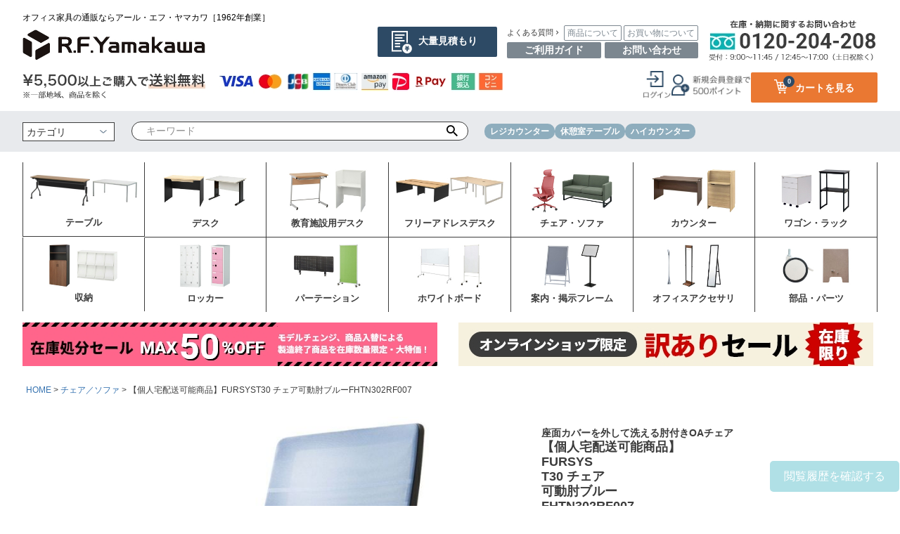

--- FILE ---
content_type: text/html;charset=UTF-8
request_url: https://www.rf-y-shop.com/c/chair-sofa/fhtn302rf007
body_size: 22645
content:
<!DOCTYPE html>
<html lang="ja"><head>
  <meta charset="UTF-8">
  
  <title>【個人宅配送可能商品】FURSYST30 チェア可動肘ブルーFHTN302RF007 | オフィス家具の通販ならアール・エフ・ヤマカワ</title>
  <meta name="viewport" content="width=device-width">


    <meta name="description" content="【個人宅配送可能商品】FURSYST30 チェア可動肘ブルーFHTN302RF007 チェア／ソファ オフィス家具の通販ならアール・エフ・ヤマカワ">
    <meta name="keywords" content="【個人宅配送可能商品】FURSYST30 チェア可動肘ブルーFHTN302RF007,チェア／ソファ,オフィス家具の通販ならアール・エフ・ヤマカワ">
  
  <link rel="stylesheet" href="https://rfyamakawa.itembox.design/system/fs_style.css?t=20251118042547">
  <link rel="stylesheet" href="https://rfyamakawa.itembox.design/generate/theme5/fs_theme.css?t=20260116094956">
  <link rel="stylesheet" href="https://rfyamakawa.itembox.design/generate/theme5/fs_original.css?t=20260116094956">
  
  <link rel="canonical" href="https://www.rf-y-shop.com/c/chair-sofa/fhtn302rf007">
  
  
  
  
  <script>
    window._FS=window._FS||{};_FS.val={"tiktok":{"enabled":false,"pixelCode":null},"recaptcha":{"enabled":false,"siteKey":null},"clientInfo":{"memberId":"guest","fullName":"ゲスト","lastName":"","firstName":"ゲスト","nickName":"ゲスト","stageId":"","stageName":"","subscribedToNewsletter":"false","loggedIn":"false","totalPoints":"","activePoints":"","pendingPoints":"","purchasePointExpiration":"","specialPointExpiration":"","specialPoints":"","pointRate":"","companyName":"","membershipCardNo":"","wishlist":"","prefecture":""},"enhancedEC":{"ga4Dimensions":{"userScope":{"stage":"{@ member.stage_order @}","login":"{@ member.logged_in @}"}},"amazonCheckoutName":"Amazon Pay","measurementId":"G-49YJ419M99","trackingId":"UA-41602028-1","dimensions":{"dimension1":{"key":"log","value":"{@ member.logged_in @}"},"dimension2":{"key":"mem","value":"{@ member.stage_order @}"}}},"shopKey":"rfyamakawa","device":"PC","productType":"1","cart":{"stayOnPage":false}};
  </script>
  
  <script src="/shop/js/webstore-nr.js?t=20251118042547"></script>
  <script src="/shop/js/webstore-vg.js?t=20251118042547"></script>
  
    <script src="//r2.future-shop.jp/fs.rfyamakawa/pc/recommend.js"></script>
  
  
  
  
    <meta property="og:title" content="【個人宅配送可能商品】FURSYST30 チェア可動肘ブルーFHTN302RF007 | オフィス家具の通販ならアール・エフ・ヤマカワ">
    <meta property="og:type" content="og:product">
    <meta property="og:url" content="https://www.rf-y-shop.com/c/chair-sofa/fhtn302rf007">
    <meta property="og:image" content="https://rfyamakawa.itembox.design/product/011/000000001194/000000001194-01-l.jpg?t&#x3D;20260115095954">
    <meta property="og:site_name" content="オフィス家具の通販ならアール・エフ・ヤマカワ">
    <meta property="og:description" content="【個人宅配送可能商品】FURSYST30 チェア可動肘ブルーFHTN302RF007 チェア／ソファ オフィス家具の通販ならアール・エフ・ヤマカワ">
    <meta property="product:price:amount" content="43340">
    <meta property="product:price:currency" content="JPY">
    <meta property="product:product_link" content="https://www.rf-y-shop.com/c/chair-sofa/fhtn302rf007">
  
  
  
  
  
    <script type="text/javascript" >
      document.addEventListener('DOMContentLoaded', function() {
        _FS.CMATag('{"fs_member_id":"{@ member.id @}","fs_page_kind":"product","fs_product_url":"fhtn302rf007"}')
      })
    </script>
  
  
  



<script async src="https://www.googletagmanager.com/gtag/js?id=G-49YJ419M99"></script>

<script><!--
_FS.setTrackingTag('%3C%21--+Google+tag+%28gtag.js%29+--%3E%0A%3Cscript+async+src%3D%22https%3A%2F%2Fwww.googletagmanager.com%2Fgtag%2Fjs%3Fid%3DAW-11045467075%22%3E%3C%2Fscript%3E%0A%3Cscript%3E%0A++window.dataLayer+%3D+window.dataLayer+%7C%7C+%5B%5D%3B%0A++function+gtag%28%29%7BdataLayer.push%28arguments%29%3B%7D%0A++gtag%28%27js%27%2C+new+Date%28%29%29%3B%0A%0A++gtag%28%27config%27%2C+%27AW-11045467075%27%2C+%7B+%27+allow_enhanced_conversions%27%3Atrue+%7D%29%3B%0A%3C%2Fscript%3E%0A%0A%3Cscript%3E%0Agtag%28%27event%27%2C%27view_item%27%2C+%7B%0A%27value%27%3A+43340%2C%0A%27items%27%3A+%5B%0A%7B%0A%27id%27%3A+1194%2C%0A%27google_business_vertical%27%3A+%27retail%27%0A%7D%0A%5D%0A%7D%29%3B%0A%3C%2Fscript%3E');
--></script>
</head>
<body class="fs-body-product fs-body-product-fhtn302rf007" id="fs_ProductDetails">

<div class="fs-l-page">
<header class="fs-l-header">
<script src="https://code.jquery.com/jquery-3.3.1.min.js"></script>
<script>
	/*ヘッダー表示非表示*/
	$(function(){
		let lastScrollTop = 0;
		const header = document.getElementById('myHeader');

		window.addEventListener('scroll', () => {
		  let scrollTop = window.pageYOffset || document.documentElement.scrollTop;

		  if (scrollTop > lastScrollTop){
			header.style.top = '-250px';
		  } else {
			header.style.top = '0';
		  }
		  lastScrollTop = scrollTop <= 100 ? 100 : scrollTop;
		}, false);
	});
</script>


<div class="hnb_common">
	<header>

		<div class="pc_only">
			<div class="indent">

				<div class="logo_flex">
					<div class="logo">
						<h1>オフィス家具の通販ならアール・エフ・ヤマカワ［1962年創業］</h1>
						<h2><a href="https://www.rf-y-shop.com/"><img src="https://rfyamakawa.itembox.design/item/img/header/logo_2026.jpg?1" alt="オフィス家具の通販ならアール・エフ・ヤマカワ"></a></h2>
					</div>
					<div class="ut_flex">
						<p class="quotation"><a href="https://www.rf-yamakawa.co.jp/services/inquiry_mitsumori/?_gl=1*10fey3h*_gcl_au*MTg4MDE4MTEwNS4xNzYwOTIxNjg0LjEwMjYyMjA0NzEuMTc2NDc0ODI1MS4xNzY0NzQ4MjU1*_ga*MTEzNTU4MzgwNy4xNzYwOTIxNjg0*_ga_49YJ419M99*czE3NjQ3NTAwNzIkbzkkZzEkdDE3NjQ3NTA2NDckajU3JGwwJGgw" target="_blank">大量見積もり</a></p>
						<div class="qa">
							<ul class="qa_flex">
								<li class="icon_next">よくある質問</li>
								<li><a href="https://www.rf-y-shop.com/f/qa">商品について</a></li>	
								<li><a href="https://www.rf-y-shop.com/f/ec_qa">お買い物について</a></li>	
							</ul>
							<ul class="qa_flex2">
								<li><a href="https://www.rf-y-shop.com/f/guide">ご利用ガイド</a></li>	
								<li><a href="https://www.rf-y-shop.com/f/mailform">お問い合わせ</a></li>	
							</ul>					
						</div>
						<p class="tel"><img src="https://rfyamakawa.itembox.design/item/img/header/tel.jpg" alt="在庫・納期に関するお問い合わせ"></p>
					</div>
				</div>

				<div class="pay_flex">
					<p class="pay"><img src="https://rfyamakawa.itembox.design/item/img/header/pay.jpg" alt="お支払方法"></p>
					<div class="log_area_flex fs-clientInfo">		
						<p class="login my-{@ member.logged_in @} icon1"><a href="/p/login"><img src="https://rfyamakawa.itembox.design/item/img/header/login.png" alt="ログイン"></a></p>				
						<p class="login my-{@ member.logged_in @} icon2"><a href="/p/register"><img src="https://rfyamakawa.itembox.design/item/img/header/entry.png" alt="会員登録"></a></p>		  
						<p class="logout my-{@ member.logged_in @} icon3"><a href="/p/logout"><img src="https://rfyamakawa.itembox.design/item/img/header/out.png" alt="ログアウト"></a></p>	
						<p class="logout my-{@ member.logged_in @} icon4"><a href="/my/top" ><img src="https://rfyamakawa.itembox.design/item/img/header/my.png" alt="MYページ"></a></p>		
						<div class="cart">
							<a href="/p/cart">
									<p class="cart_icon"><img src="https://rfyamakawa.itembox.design/item/img/header/icon_cart.png" alt="カート"><span>カートを見る</span></p>
									<p class="fs-client-cart-count"></p>
							</a>
						</div>
					</div>
				</div>
			</div>

			<div class="search_area">
			<div class="indent">
				<div class="search_flex">
					<div class="search_box">
						<form action="/p/search" method="get">
						<select name="tag">
						 <option value="" selected="selected">カテゴリ</option>
							<option value="テーブル" name="tag">テーブル</option>
							<option value="デスク" name="tag">オフィスデスク・事務机</option>
							<option value="教育施設用デスク" name="tag">教育施設用デスク</option>
							<option value="フリーアドレステーブル" name="tag">フリーアドレスデスク</option>
							<option value="チェア・ソファ" name="tag">チェア／ソファ</option>
							<option value="カウンター" name="tag">受付カウンターテーブル・演台</option>
							<option value="収納" name="tag">シェルフ／キャビネット</option>
							<option value="ロッカー" name="tag">ロッカー</option>
							<option value="ワゴン・ラック" name="tag">ワゴン／ラック／キャビネット</option>
							<option value="パーテーション" name="tag">パーテーション／スクリーン</option>
							<option value="ホワイトボード" name="tag">ホワイトボード</option>
							<option value="案内・掲示フレーム" name="tag">インフォメーション用品／掲示フレーム</option>
							<option value="オフィスアクセサリ" name="tag">オフィスアクセサリ</option>
							<option value="部品・パーツ" name="tag">家具パーツ</option>
						</select>
						<input type="text" name="keyword" maxlength="1000" placeholder="キーワード"  value="">
						<button type="submit" class="fs-p-searchForm__button">検索</button>
						</form>
					</div>
					<ul class="word">
						<li><a href="https://www.rf-y-shop.com/p/search?keyword=%E3%83%AC%E3%82%B8%E3%82%AB%E3%82%A6%E3%83%B3%E3%82%BF%E3%83%BC">レジカウンター</a></li>
						<li><a href="https://www.rf-y-shop.com/f/refreshspace">休憩室テーブル</a></li>
						<li><a href="https://www.rf-y-shop.com/c/counter/high-counter">ハイカウンター</a></li>
					</ul>
				</div>
			</div>
		</div>
		</div>
		
		<div class="sp_only">
			<div id="myHeader">
				<div class="indent">
					<div class="logo_flex">
						<div class="logo">
							<h1>オフィス家具の通販ならアール・エフ・ヤマカワ［1962年創業］</h1>
							<h2><a href="https://www.rf-y-shop.com/"><img src="https://rfyamakawa.itembox.design/item/img/header/logo_2026.jpg?1" alt="オフィス家具の通販ならアール・エフ・ヤマカワ"></a></h2>
						</div>
							<div class="cart">
								<a href="/p/cart">
										<p class="cart_icon"><img src="https://rfyamakawa.itembox.design/item/img/header/cart.svg?1" alt="カート"></p>
										<p class="fs-client-cart-count"></p>
								</a>
							</div>

							<div class="drawer">
								<div class="fs-l-header__drawerOpener">
									<input type="checkbox" name="ctrlDrawer" value="" style="display:none;" id="fs_p_ctrlDrawer" class="fs-p-ctrlDrawer">
									<label for="fs_p_ctrlDrawer" class="lav">
										<img src="https://rfyamakawa.itembox.design/item/img/header/hbm.svg?1" alt="メニュー" class="open">
										<img src="https://rfyamakawa.itembox.design/item/img/header/hbm_c.svg?1" alt="メニュー" class="close">	
									</label>
									<aside class="fs-p-drawer fs-l-sideArea drawer-content">
										<div class="indent">
											<div class="qa">
												<ul class="qa_flex">
													<li class="icon_next w30">よくある質問</li>
													<li class=" w30"><a href="https://www.rf-y-shop.com/f/qa">商品について</a></li>	
													<li class="w40"><a href="https://www.rf-y-shop.com/f/ec_qa">お買い物について</a></li>	
												</ul>
												<ul class="qa_flex2">
													<li class="w25"><a href="https://www.rf-y-shop.com/f/guide">ご利用ガイド</a></li>	
													<li class="w25"><a href="https://www.rf-y-shop.com/f/mailform">お問い合わせ</a></li>	
													<li class="quotation w50"><a href="https://www.rf-yamakawa.co.jp/services/inquiry_mitsumori/?_gl=1*10fey3h*_gcl_au*MTg4MDE4MTEwNS4xNzYwOTIxNjg0LjEwMjYyMjA0NzEuMTc2NDc0ODI1MS4xNzY0NzQ4MjU1*_ga*MTEzNTU4MzgwNy4xNzYwOTIxNjg0*_ga_49YJ419M99*czE3NjQ3NTAwNzIkbzkkZzEkdDE3NjQ3NTA2NDckajU3JGwwJGgw" target="_blank">大量見積もり</a></li>
												</ul>					
											</div>
										</div>
										<div class="login_flex fs-clientInfo">		
											<p class="login my-{@ member.logged_in @} icon1"><a href="/p/login"><img src="https://rfyamakawa.itembox.design/item/img/header/login.png" alt="ログイン"></a></p>				
											<p class="login my-{@ member.logged_in @} icon2"><a href="/p/register"><img src="https://rfyamakawa.itembox.design/item/img/header/entry.png" alt="会員登録" class="entry"></a></p>		  
											<p class="logout my-{@ member.logged_in @} icon3"><a href="/p/logout"><img src="https://rfyamakawa.itembox.design/item/img/header/out.png" alt="ログアウト"></a></p>	
											<p class="logout my-{@ member.logged_in @} icon4"><a href="/my/top" ><img src="https://rfyamakawa.itembox.design/item/img/header/my.png" alt="MYページ"></a></p>		
										</div>								
										<div class="nav_flex">
											<div class="box">
												<a href="https://www.rf-y-shop.com/c/table-desk/table">
													<p class="img"><img src="https://rfyamakawa.itembox.design/item/img/header/nav1.jpg" alt="テーブル"></p>
													<p class="name">テーブル</p>
												</a>
											</div>
											<div class="box">
												<a href="https://www.rf-y-shop.com/c/table-desk/desk">
													<p class="img"><img src="https://rfyamakawa.itembox.design/item/img/header/nav2.jpg" alt="デスク"></p>
													<p class="name">デスク</p>
												</a>
											</div>
											<div class="box">
												<a href="https://www.rf-y-shop.com/c/table-desk/school-desk">
													<p class="img"><img src="https://rfyamakawa.itembox.design/item/img/header/nav3.jpg" alt="教育施設用デスク"></p>
													<p class="name">教育施設用デスク</p>
												</a>
											</div>
											<div class="box">
												<a href="https://www.rf-y-shop.com/c/table-desk/desk/free_desk">
													<p class="img"><img src="https://rfyamakawa.itembox.design/item/img/header/nav4.jpg" alt="フリーアドレスデスク"></p>
													<p class="name">フリーアドレスデスク</p>
												</a>
											</div>
											<div class="box">
												<a href="https://www.rf-y-shop.com/fs/rfyamakawa/c/chair-sofa">
													<p class="img"><img src="https://rfyamakawa.itembox.design/item/img/header/nav5.jpg" alt="チェア・ソファ"></p>
													<p class="name">チェア・ソファ</p>
												</a>
											</div>
											<div class="box">
												<a href="https://www.rf-y-shop.com/c/counter/">
													<p class="img"><img src="https://rfyamakawa.itembox.design/item/img/header/nav6.jpg" alt="カウンター"></p>
													<p class="name">カウンター</p>
												</a>
											</div>
											<div class="box">
												<a href="https://www.rf-y-shop.com/fs/rfyamakawa/c/wagon-rack">
													<p class="img"><img src="https://rfyamakawa.itembox.design/item/img/header/nav7.jpg" alt="ワゴン・ラック"></p>
													<p class="name">ワゴン・ラック</p>
												</a>
											</div>
											<div class="box">
												<a href="https://www.rf-y-shop.com/fs/rfyamakawa/c/shelf">
													<p class="img"><img src="https://rfyamakawa.itembox.design/item/img/header/nav8.jpg" alt="収納"></p>
													<p class="name">収納</p>
												</a>
											</div>
											<div class="box">
												<a href="https://www.rf-y-shop.com/c/shelf/shelf_locker">
													<p class="img"><img src="https://rfyamakawa.itembox.design/item/img/header/nav9.jpg" alt="ロッカー"></p>
													<p class="name">ロッカー</p>
												</a>
											</div>
											<div class="box">
												<a href="https://www.rf-y-shop.com/c/partition-screen">
													<p class="img"><img src="https://rfyamakawa.itembox.design/item/img/header/nav10.jpg" alt="パーテーション"></p>
													<p class="name">パーテーション</p>
												</a>
											</div>
											<div class="box">
												<a href="https://www.rf-y-shop.com/c/whiteboard">
													<p class="img"><img src="https://rfyamakawa.itembox.design/item/img/header/nav11.jpg" alt="ホワイトボード"></p>
													<p class="name">ホワイトボード</p>
												</a>
											</div>
											<div class="box">
												<a href="https://www.rf-y-shop.com/fs/rfyamakawa/c/info-products">
													<p class="img"><img src="https://rfyamakawa.itembox.design/item/img/header/nav12.jpg" alt="案内・掲示フレーム"></p>
													<p class="name">案内・掲示フレーム</p>
												</a>
											</div>
											<div class="box">
												<a href="https://www.rf-y-shop.com/c/office-accessories">
													<p class="img"><img src="https://rfyamakawa.itembox.design/item/img/header/nav13.jpg" alt="オフィスアクセサリ"></p>
													<p class="name">オフィスアクセサリ</p>
												</a>
											</div>
											<div class="box">
												<a href="https://www.rf-y-shop.com/fs/rfyamakawa/c/parts">
													<p class="img"><img src="https://rfyamakawa.itembox.design/item/img/header/nav14.jpg" alt="部品・パーツ"></p>
													<p class="name">部品・パーツ</p>
												</a>
											</div>				
										</div>
										<div class="indent">
											<div class="bnr_area">
												<p><a href="https://www.rf-y-shop.com/c/clearance-sale">
													<img src="https://rfyamakawa.itembox.design/item/img/header/bnr_sale_50_drw_sp.jpg" alt="50%OFFセール">
												</a></p>
												<p><a href="https://www.rf-y-shop.com/c/w_sale">
													<img src="https://rfyamakawa.itembox.design/item/img/header/bnr_sale_drw_sp.jpg" alt="訳ありセール">
												</a></p>
											</div>
										</div>
									</aside>								
								</div>


							</div>
						</div>	
				</div>
				<div class="search_area">
				<div class="indent">
					<div class="search_flex">
						<div class="search_box">
							<form action="/p/search" method="get">
							<select name="tag">
							 <option value="" selected="selected">カテゴリ</option>
								<option value="テーブル" name="tag">テーブル</option>
								<option value="デスク" name="tag">オフィスデスク・事務机</option>
								<option value="教育施設用デスク" name="tag">教育施設用デスク</option>
								<option value="フリーアドレステーブル" name="tag">フリーアドレスデスク</option>
								<option value="チェア・ソファ" name="tag">チェア／ソファ</option>
								<option value="カウンター" name="tag">受付カウンターテーブル・演台</option>
								<option value="収納" name="tag">シェルフ／キャビネット</option>
								<option value="ロッカー" name="tag">ロッカー</option>
								<option value="ワゴン・ラック" name="tag">ワゴン／ラック／キャビネット</option>
								<option value="パーテーション" name="tag">パーテーション／スクリーン</option>
								<option value="ホワイトボード" name="tag">ホワイトボード</option>
								<option value="案内・掲示フレーム" name="tag">インフォメーション用品／掲示フレーム</option>
								<option value="オフィスアクセサリ" name="tag">オフィスアクセサリ</option>
								<option value="部品・パーツ" name="tag">家具パーツ</option>
							</select>
							<input type="text" name="keyword" maxlength="1000" placeholder="キーワード"  value="">
							<button type="submit" class="fs-p-searchForm__button">検索</button>
							</form>
						</div>
						<ul class="word">
							<li><a href="https://www.rf-y-shop.com/p/search?keyword=%E3%83%AC%E3%82%B8%E3%82%AB%E3%82%A6%E3%83%B3%E3%82%BF%E3%83%BC">レジカウンター</a></li>
							<li><a href="https://www.rf-y-shop.com/f/refreshspace">休憩室テーブル</a></li>
							<li><a href="https://www.rf-y-shop.com/c/counter/high-counter">ハイカウンター</a></li>
						</ul>
					</div>
				</div>
			</div>
			</div>
		</div>

		<div class="indent sp_no_indent">
			<div class="sp_scroll">
				<p class="sp_only scroll_img"><img src="https://rfyamakawa.itembox.design/item/img/header/scroll.png" alt="scroll"></p>
				<div class="nav_flex">
					<div class="box">
						<a href="https://www.rf-y-shop.com/c/table-desk/table">
							<p class="img"><img src="https://rfyamakawa.itembox.design/item/img/header/nav1.jpg" alt="テーブル"></p>
							<p class="name">テーブル</p>
						</a>
					</div>
					<div class="box">
						<a href="https://www.rf-y-shop.com/c/table-desk/desk">
							<p class="img"><img src="https://rfyamakawa.itembox.design/item/img/header/nav2.jpg" alt="デスク"></p>
							<p class="name">デスク</p>
						</a>
					</div>
					<div class="box">
						<a href="https://www.rf-y-shop.com/c/table-desk/school-desk">
							<p class="img"><img src="https://rfyamakawa.itembox.design/item/img/header/nav3.jpg" alt="教育施設用デスク"></p>
							<p class="name">教育施設用デスク</p>
						</a>
					</div>
					<div class="box">
						<a href="https://www.rf-y-shop.com/c/table-desk/desk/free_desk">
							<p class="img"><img src="https://rfyamakawa.itembox.design/item/img/header/nav4.jpg" alt="フリーアドレスデスク"></p>
							<p class="name">フリーアドレスデスク</p>
						</a>
					</div>
					<div class="box">
						<a href="https://www.rf-y-shop.com/fs/rfyamakawa/c/chair-sofa">
							<p class="img"><img src="https://rfyamakawa.itembox.design/item/img/header/nav5.jpg" alt="チェア・ソファ"></p>
							<p class="name">チェア・ソファ</p>
						</a>
					</div>
					<div class="box">
						<a href="https://www.rf-y-shop.com/c/counter/">
							<p class="img"><img src="https://rfyamakawa.itembox.design/item/img/header/nav6.jpg" alt="カウンター"></p>
							<p class="name">カウンター</p>
						</a>
					</div>
					<div class="box">
						<a href="https://www.rf-y-shop.com/fs/rfyamakawa/c/wagon-rack">
							<p class="img"><img src="https://rfyamakawa.itembox.design/item/img/header/nav7.jpg" alt="ワゴン・ラック"></p>
							<p class="name">ワゴン・ラック</p>
						</a>
					</div>
				</div>
				<div class="nav_flex no_under">
					<div class="box">
						<a href="https://www.rf-y-shop.com/fs/rfyamakawa/c/shelf">
							<p class="img"><img src="https://rfyamakawa.itembox.design/item/img/header/nav8.jpg" alt="収納"></p>
							<p class="name">収納</p>
						</a>
					</div>
					<div class="box">
						<a href="https://www.rf-y-shop.com/c/shelf/shelf_locker">
							<p class="img"><img src="https://rfyamakawa.itembox.design/item/img/header/nav9.jpg" alt="ロッカー"></p>
							<p class="name">ロッカー</p>
						</a>
					</div>
					<div class="box">
						<a href="https://www.rf-y-shop.com/c/partition-screen">
							<p class="img"><img src="https://rfyamakawa.itembox.design/item/img/header/nav10.jpg" alt="パーテーション"></p>
							<p class="name">パーテーション</p>
						</a>
					</div>
					<div class="box">
						<a href="https://www.rf-y-shop.com/c/whiteboard">
							<p class="img"><img src="https://rfyamakawa.itembox.design/item/img/header/nav11.jpg" alt="ホワイトボード"></p>
							<p class="name">ホワイトボード</p>
						</a>
					</div>
					<div class="box">
						<a href="https://www.rf-y-shop.com/fs/rfyamakawa/c/info-products">
							<p class="img"><img src="https://rfyamakawa.itembox.design/item/img/header/nav12.jpg" alt="案内・掲示フレーム"></p>
							<p class="name">案内・掲示フレーム</p>
						</a>
					</div>
					<div class="box">
						<a href="https://www.rf-y-shop.com/c/office-accessories">
							<p class="img"><img src="https://rfyamakawa.itembox.design/item/img/header/nav13.jpg" alt="オフィスアクセサリ"></p>
							<p class="name">オフィスアクセサリ</p>
						</a>
					</div>
					<div class="box">
						<a href="https://www.rf-y-shop.com/fs/rfyamakawa/c/parts">
							<p class="img"><img src="https://rfyamakawa.itembox.design/item/img/header/nav14.jpg" alt="部品・パーツ"></p>
							<p class="name">部品・パーツ</p>
						</a>
					</div>				
				</div>
			</div>
		</div>
		<div class="indent">
			<div class="sale_bnr_flex">
				<p><a href="https://www.rf-y-shop.com/c/clearance-sale">
					<img src="https://rfyamakawa.itembox.design/item/img/header/bnr_sale_50.jpg" alt="50%OFFセール" class="pc_only">
					<img src="https://rfyamakawa.itembox.design/item/img/header/bnr_sale_50_sp.jpg" alt="50%OFFセール" class="sp_only">
				</a></p>
				<p><a href="https://www.rf-y-shop.com/c/w_sale">
					<img src="https://rfyamakawa.itembox.design/item/img/header/bnr_sale.jpg" alt="訳ありセール" class="pc_only">
					<img src="https://rfyamakawa.itembox.design/item/img/header/bnr_sale_sp.jpg" alt="訳ありセール" class="sp_only">
				</a></p>
			</div>
		</div>
	</header>			
</div>

</header>
<!-- **パンくずリストパーツ （システムパーツ） ↓↓ -->
<nav class="fs-c-breadcrumb">
<ol class="fs-c-breadcrumb__list">
<li class="fs-c-breadcrumb__listItem">
<a href="/">HOME</a>
</li>
<li class="fs-c-breadcrumb__listItem">
<a href="/c/chair-sofa">チェア／ソファ</a>
</li>
<li class="fs-c-breadcrumb__listItem">
【個人宅配送可能商品】FURSYST30 チェア可動肘ブルーFHTN302RF007
</li>
</ol>
</nav>
<!-- **パンくずリストパーツ （システムパーツ） ↑↑ -->
<main class="fs-l-main fs-l-product2"><div id="fs-page-error-container" class="fs-c-panelContainer">
  
  
</div>


<section class="fs-l-pageMain"><!-- **商品詳細エリア（システムパーツグループ）↓↓ -->
<form id="fs_form">
<input type="hidden" name="productId" value="1194">

<div class="fs-l-productLayout fs-system-product" data-product-id="1194" data-vertical-variation-no="" data-horizontal-variation-no=""><div class="fs-l-productLayout__item fs-l-productLayout__item--1">
<!-- **商品画像パーツ（システムパーツ ）↓↓ -->
<div class="fs-c-productMainImage">
  
  <div class="fs-c-productMainImage__image">
    <img src="https://rfyamakawa.itembox.design/product/011/000000001194/000000001194-01-l.jpg?t&#x3D;20260115095954" alt="FURSYS T30 チェア 可動肘ブルー FHTN302RF007">
  </div>
  
  <div class="fs-c-productMainImage__expandButton fs-c-buttonContainer">
    <button type="button" class="fs-c-button--viewExtendedImage fs-c-button--plain">
<span class="fs-c-button__label">画像拡大</span>
</button>
  </div>
  <aside class="fs-c-productImageModal" style="display: none;">
    <div class="fs-c-productImageModal__inner">
      <span class="fs-c-productImageModal__close" role="button" aria-label="閉じる"></span>
      <div class="fs-c-productImageModal__contents">
        <div class="fs-c-productImageModalCarousel fs-c-slick">
          <div class="fs-c-productImageModalCarousel__track">
          
            <div>
              <figure class="fs-c-productImageModalCarousel__figure">
                
                <img data-lazy="https://rfyamakawa.itembox.design/product/011/000000001194/000000001194-01-xl.jpg?t&#x3D;20260115095954" alt="FURSYS T30 チェア 可動肘ブルー FHTN302RF007" src="https://rfyamakawa.itembox.design/item/src/loading.svg?t&#x3D;20260120112314" class="fs-c-productImageModalCarousel__figure__image">
              </figure>
            </div>
          
            <div>
              <figure class="fs-c-productImageModalCarousel__figure">
                
                <img data-lazy="https://rfyamakawa.itembox.design/product/011/000000001194/000000001194-02-xl.jpg?t&#x3D;20260115095954" alt="" src="https://rfyamakawa.itembox.design/item/src/loading.svg?t&#x3D;20260120112314" class="fs-c-productImageModalCarousel__figure__image">
              </figure>
            </div>
          
            <div>
              <figure class="fs-c-productImageModalCarousel__figure">
                
                <img data-lazy="https://rfyamakawa.itembox.design/product/011/000000001194/000000001194-03-xl.jpg?t&#x3D;20260115095954" alt="" src="https://rfyamakawa.itembox.design/item/src/loading.svg?t&#x3D;20260120112314" class="fs-c-productImageModalCarousel__figure__image">
              </figure>
            </div>
          
            <div>
              <figure class="fs-c-productImageModalCarousel__figure">
                
                <img data-lazy="https://rfyamakawa.itembox.design/product/011/000000001194/000000001194-04-xl.jpg?t&#x3D;20260115095954" alt="" src="https://rfyamakawa.itembox.design/item/src/loading.svg?t&#x3D;20260120112314" class="fs-c-productImageModalCarousel__figure__image">
              </figure>
            </div>
          
            <div>
              <figure class="fs-c-productImageModalCarousel__figure">
                
                <img data-lazy="https://rfyamakawa.itembox.design/product/011/000000001194/000000001194-05-xl.jpg?t&#x3D;20260115095954" alt="" src="https://rfyamakawa.itembox.design/item/src/loading.svg?t&#x3D;20260120112314" class="fs-c-productImageModalCarousel__figure__image">
              </figure>
            </div>
          
          </div>
        </div>
      </div>
    </div>
  </aside>
</div>
<div class="fs-c-productThumbnail">

  
    <figure class="fs-c-productThumbnail__image is-active">
      <img src="https://rfyamakawa.itembox.design/product/011/000000001194/000000001194-01-xs.jpg?t&#x3D;20260115095954" alt="FURSYS T30 チェア 可動肘ブルー FHTN302RF007"
        data-main-image-url="https://rfyamakawa.itembox.design/product/011/000000001194/000000001194-01-l.jpg?t&#x3D;20260115095954"
        data-main-image-alt="FURSYS T30 チェア 可動肘ブルー FHTN302RF007"
        
        >
      
    </figure>
  

  
    <figure class="fs-c-productThumbnail__image">
      <img src="https://rfyamakawa.itembox.design/product/011/000000001194/000000001194-02-xs.jpg?t&#x3D;20260115095954" alt=""
        data-main-image-url="https://rfyamakawa.itembox.design/product/011/000000001194/000000001194-02-l.jpg?t&#x3D;20260115095954"
        data-main-image-alt=""
        
        >
      
    </figure>
  

  
    <figure class="fs-c-productThumbnail__image">
      <img src="https://rfyamakawa.itembox.design/product/011/000000001194/000000001194-03-xs.jpg?t&#x3D;20260115095954" alt=""
        data-main-image-url="https://rfyamakawa.itembox.design/product/011/000000001194/000000001194-03-l.jpg?t&#x3D;20260115095954"
        data-main-image-alt=""
        
        >
      
    </figure>
  

  
    <figure class="fs-c-productThumbnail__image">
      <img src="https://rfyamakawa.itembox.design/product/011/000000001194/000000001194-04-xs.jpg?t&#x3D;20260115095954" alt=""
        data-main-image-url="https://rfyamakawa.itembox.design/product/011/000000001194/000000001194-04-l.jpg?t&#x3D;20260115095954"
        data-main-image-alt=""
        
        >
      
    </figure>
  

  
    <figure class="fs-c-productThumbnail__image">
      <img src="https://rfyamakawa.itembox.design/product/011/000000001194/000000001194-05-xs.jpg?t&#x3D;20260115095954" alt=""
        data-main-image-url="https://rfyamakawa.itembox.design/product/011/000000001194/000000001194-05-l.jpg?t&#x3D;20260115095954"
        data-main-image-alt=""
        
        >
      
    </figure>
  

</div>
<!-- **商品画像パーツ（システムパーツ）↑↑ -->

<img src="https://rfyamakawa.itembox.design/item/
icon-2p10m.jpg" alt="組立式2人以上で約10分">
<br>


<br>
<a href="https://www.rf-yamakawa.co.jp/Drawings/FHTN302RF006-7-14-15.png"><img src="https://rfyamakawa.itembox.design/item/zumen.jpg" alt="図面" width="400"></a><br><a href="https://www.rf-yamakawa.co.jp/customer-support/kumitate/kumitate_62/"><img src="https://rfyamakawa.itembox.design/item/kms-dl.jpg" alt="組立説明書"></a>
<a href="https://www.rf-yamakawa.co.jp/Instructions/FHTN302RF009(008).pdf"><img src="https://rfyamakawa.itembox.design/item/kms-how.jpg" alt="写真付き組立方法紹介"></a>
<!-- **商品説明（大）表示（システムパーツ）↓↓ -->
<div class="fs-p-productDescription fs-p-productDescription--full">【商品説明】<br>FURSYSのオフィスチェアT30シリーズ可動肘付き。背もたれは密度に変化をつけたグラデーションメッシュで体圧に合わせて背中をしっかりと支えます。座面は厚みのあるクッションで座り心地抜群、マジックテープで簡単に脱着でき、カバーを取り外して洗えます。可動肘は5段階90mm内で高さ調整、4段階20mm内で左右調整が可能です。背座シンクロロッキング機構、背角度固定機能あり。<br>
＊組み立て式（約10分）<br><br>【商品仕様】<br>
ID code (商品番号) :　FHTN302RF007<br>
material (素材) : 背:ポリエステルメッシュ、ナイロン　座:PP、モールドウレタン　張地:布（ポリエステル）　肘:ナイロン　脚部:ガス圧式シリンダー、ナイロン　キャスター:ウレタン<br>
size (サイズ) :　W685xD660xH926-988(SH430-492)mm<br>weight（重量）：約14Kg<br>
color (カラ―) :　ブルー<br>
place of production (生産国) :　韓国<br><br>
 【関連情報】<br>
   関連カテゴリ<br>
     <a href="https://www.rf-y-shop.com/fs/rfyamakawa/c/office-chair">オフィスチェア</a>、<a href="https://www.rf-y-shop.com/fs/rfyamakawa/c/soho">SOHO向けアイテム</a><br>
   </div>
<!-- **商品説明（大）表示（システムパーツ）↑↑ -->

 
<!-- **商品詳細用 返品交換説明（フリーパーツ）↓↓ -->
<div class="fs-p-card">
  <h2 class="fs-p-card__title">返品・交換について</h2>
  <div class="fs-p-card__message">
    <p>商品の品質につきましては、万全を期しておりますが、万一不良・破損などがございましたら、取り寄せ商品の場合、商品到着後3営業日以内、それ以外の商品の場合、7営業日以内にお電話でお知らせください。</p>
  </div>
</div>
<!-- **商品詳細用 返品交換説明（フリーパーツ）↑↑ -->
<!-- **商品詳細用 入荷お知らせ説明（フリーパーツ）↓↓ -->
<div class="fs-p-card">
  <h2 class="fs-p-card__title">入荷お知らせメールについて</h2>
  <div class="fs-p-card__message">
    <ul class="fs-c-list">
      <li>入荷お知らせボタンを押下して、メールアドレスを登録してください。</li>
      <li>商品が入荷した際にメールでお知らせいたします。</li>
      <li>商品の入荷やご注文を確定するものではありません。</li>
    </ul>
  </div>
  <div class="fs-p-card__footer">
    <a href="#">詳しくはこちら</a>
  </div>
</div>
<!-- **商品詳細用 入荷お知らせ説明（フリーパーツ）↑↑ --></div>
<div class="fs-l-productLayout__item fs-l-productLayout__item--2"><!-- **商品名パーツ（システムパーツ）↓↓ -->
<h1 class="fs-c-productNameHeading fs-c-heading">
  
  <span class="fs-c-productNameHeading__copy">座面カバーを外して洗える肘付きOAチェア<br></span>
  
  <span class="fs-c-productNameHeading__name">【個人宅配送可能商品】<br>FURSYS<br>T30 チェア<br>可動肘ブルー<br>FHTN302RF007</span>
</h1>
<!-- **商品名パーツ（システムパーツ）↑↑ -->

<!-- **商品番号パーツ（システムパーツ）↓↓ -->
<div class="fs-c-productNumber">
  <span class="fs-c-productNumber__label">商品番号</span>
  <span class="fs-c-productNumber__number">FHTN302RF007</span>
</div>
<!-- **商品番号パーツ（システムパーツ）↑↑ -->


<!-- **商品マークパーツ（システムパーツ）↓↓ -->
<div class="fs-c-productMarks">
  
    <ul class="fs-c-productMark">
      <li class="fs-c-productMark__item">
        <span class="fs-c-productMark__mark--11 fs-c-productMark__mark">
<span class="fs-c-productMark__label">個人宅配送可</span>
</span>

        </li>
      
    </ul>
  
  
</div>
<!-- **商品マークパーツ（システムパーツ）↑↑ -->


  



 

<img src="https://rfyamakawa.itembox.design/item/notice.jpg" alt="配送案内" width="100%">
<img src="https://rfyamakawa.itembox.design/item//kojin.jpg" width="100%"><br><img src="https://rfyamakawa.itembox.design/item/leadtime-1.jpg" alt="リードタイム" width="100%">


<!-- **商品価格パーツ（システムパーツ）↓↓ -->

<div class="fs-c-productPrices fs-c-productPrices--productDetail">
<div class="fs-c-productPrice fs-c-productPrice--selling">

  
    
    <span class="fs-c-productPrice__main">
      
        <span class="fs-c-productPrice__main__label">価格</span>
      
      <span class="fs-c-productPrice__main__price fs-c-price">
        <span class="fs-c-price__currencyMark">&yen;</span>
        <span class="fs-c-price__value">43,340</span>
      </span>
    </span>
    <span class="fs-c-productPrice__addon">
      <span class="fs-c-productPrice__addon__label">税込</span>
    </span>
    
  

</div>

</div>

<!-- **商品価格パーツ（システムパーツ）↑↑ -->

  <!-- **ポイントパーツ（システムパーツ）↓↓ -->
  
    <div class="fs-c-productPointDisplay">
      <span class="fs-c-productPointDisplay__label">[</span>
      <span class="fs-c-productPointDisplay__quantity">433</span>
      <span class="fs-c-productPointDisplay__unit">ポイント進呈 ]</span>
    </div>
  
  <!-- **ポイントパーツ（システムパーツ）↑↑ -->







<!-- **カート・バリエーションごとにボタンパーツ（システムパーツ）↓↓ -->
<input type="hidden" name="verticalVariationNo" value="">
<input type="hidden" name="horizontalVariationNo" value="">
<input type="hidden" name="verticalVariationName" value="">
<input type="hidden" name="horizontalVariationName" value="">
<input type="hidden" name="verticalAdminNo" value="">
<input type="hidden" name="horizontalAdminNo" value="">
<input type="hidden" name="staffStartSkuCode" value="">



  <div class="fs-c-productStock">
    
      <span class="fs-c-productStock__label">在庫数</span>
    
    <span class="fs-c-productStock__number">31</span>
  </div>

  
<div class="fs-c-productQuantityAndWishlist" data-product-id="1194" data-vertical-variation-no="" data-horizontal-variation-no="">
  
    <span class="fs-c-productQuantityAndWishlist__wishlist fs-c-buttonContainer">
      <button type="button" class="fs-c-button--addToWishList--detail fs-c-button--particular">
<span class="fs-c-button__label">お気に入りに登録する</span>
</button>
    </span>
  
  
    <span class="fs-c-productQuantityAndWishlist__quantity fs-c-quantity fs-system-assistTarget">
      <select name="quantity" class="fs-c-quantity__select fs-system-quantity-list" data-cart-type="normal">
    <option value="1" selected="">1</option>
    <option value="2">2</option>
    <option value="3">3</option>
    <option value="4">4</option>
    <option value="5">5</option>
    <option value="6">6</option>
    <option value="7">7</option>
    <option value="8">8</option>
    <option value="9">9</option>
    <option value="10">10+</option>
</select>
<input name="quantity" class="fs-c-quantity__number fs-system-quantity-text" value="1" maxlength="4" style="display:none" type="tel" data-cart-type="normal" disabled>
<span class="fs-c-quantity__message"></span>
    </span>
  
</div>
<div class="fs-c-productActionButton fs-c-buttonContainer" data-product-id="1194" data-vertical-variation-no="" data-horizontal-variation-no="">
  
          <button type="button" class="fs-c-button--addToCart--detail fs-c-button--image">
<img class="fs-c-button__image" src="https://rfyamakawa.itembox.design/item/cartin.jpg?t&#x3D;20260120112314" alt="カートに入れる">
</button>
      
  
</div>






    

<!-- **カート・バリエーションごとにボタンパーツ（システムパーツ）↑↑ -->





<img src="https://rfyamakawa.itembox.design/item/pay.jpg"><br>

<a href="https://apay-up-banner.com?merchantId=A1YUPPQBBT34S&banner=15_Amazon_Pay_BBP_990x200.png&locale=ja_JP&utm_source=A1YUPPQBBT34S" target="_blank">
<img src="https://apay-up-banner.com/banner/15_Amazon_Pay_BBP_990x200.png?merchantId=A1YUPPQBBT34S&locale=ja_JP&width=990&height=200&utm_source=A1YUPPQBBT34S" width="100%"></a>
<!-- **お問い合わせパーツ（システムパーツ） ↓↓ -->
<div class="fs-c-inquiryAboutProduct fs-c-buttonContainer fs-c-buttonContainer--inquiryAboutProduct" data-product-id="1194">
  <button type="button" class="fs-c-button--inquiryAboutProduct fs-c-button--image">
<img class="fs-c-button__image" src="https://rfyamakawa.itembox.design/item/cart-q.jpg?t&#x3D;20260120112314" alt="商品についてのお問い合わせ">
</button>
</div>
<!-- **お問い合わせパーツ（システムパーツ） ↑↑ -->
<script id="fs-productInquiries-template" type="text/x-handlebars">
<aside class="fs-c-modal fs-c-modal--inquiry" style="display: none;">
  <div class="fs-c-modal__inner">
    <div class="fs-c-modal__header">
      {{{productInquiryTitle}}}
      <span class="fs-c-modal__close" role="button" aria-label="閉じる"></span>
    </div>
    <div class="fs-c-modal__contents">
      <div class="fs-c-inquiryProduct">
        {{#if productImageSrc}}
        <div class="fs-c-inquiryProduct__productImage fs-c-productImage">
          <img src="{{productImageSrc}}" alt="{{productImageAlt}}" class="fs-c-inquiryProduct__productImage__image fs-c-productImage__image">
        </div>
        {{/if}}
        <div class="fs-c-inquiryProduct__productName fs-c-productName">
          {{#if productCatchCopy}}
          <span class="fs-c-productName__copy">{{{productCatchCopy}}}</span>
          {{/if}}
          <span class="fs-c-productName__name">{{{productName}}}</span>
        </div>
      </div>
      {{{productInquiryComment}}}
      <div class="fs-c-inputInformation">
        <form>
          <fieldset name="inquiryEdit" class="fs-c-inquiryEditField">
            <table class="fs-c-inputTable fs-c-inputTable--inModal">
              <tbody>
                <tr>
                  <th class="fs-c-inputTable__headerCell" scope="row">
                    <label for="fs_input_name" class="fs-c-inputTable__label">氏名
                      <span class="fs-c-requiredMark">(必須)</span>
                    </label>
                  </th>
                  <td class="fs-c-inputTable__dataCell">
                    <div class="fs-c-inputField">
                      <div class="fs-c-inputField__field fs-system-assistTarget">
                        <input type="text" name="name" id="fs_input_name" value="{{name}}" data-rule-required="true">
                      </div>
                    </div>
                  </td>
                </tr>
                <tr>
                  <th class="fs-c-inputTable__headerCell" scope="row">
                    <label for="fs_input_mailAddress" class="fs-c-inputTable__label">メールアドレス
                      <span class="fs-c-requiredMark">(必須)</span>
                    </label>
                  </th>
                  <td class="fs-c-inputTable__dataCell">
                    <div class="fs-c-inputField">
                      <div class="fs-c-inputField__field fs-system-assistTarget">
                        <input type="text" name="mailAddress" id="fs_input_mailAddress" value="{{email}}"
                               data-rule-mailNoCommaInDomain="true"
                               data-rule-mailValidCharacters="true"
                               data-rule-mailHasAt="true"
                               data-rule-mailHasLocalPart="true"
                               data-rule-mailHasDomain="true"
                               data-rule-mailNoMultipleAts="true"
                               data-rule-mailHasDot="true"
                               data-rule-mailValidDomain="true"
                               data-rule-mailHasTextAfterDot="true"
                               data-rule-required="true">
                      </div>
                    </div>
                  </td>
                </tr>
                {{#if phoneNumberEnabled}}
                <tr>
                  <th class="fs-c-inputTable__headerCell" scope="row">
                    <label for="fs_input_phoneNumber" class="fs-c-inputTable__label">お電話番号
                      {{#if phoneNumberRequired}}<span class="fs-c-requiredMark">(必須)</span>{{/if}}
                    </label>
                  </th>
                  <td class="fs-c-inputTable__dataCell">
                    <div class="fs-c-inputField">
                      <div class="fs-c-inputField__field fs-system-assistTarget">
                        <input type="tel" name="phoneNumber" id="fs_input_phoneNumber" maxlength="17" pattern="\d*-{0,1}\d*-{0,1}\d*" data-rule-phoneNumber="true"{{#if phoneNumberRequired}} data-rule-required="true"{{/if}}>
                      </div>
                    </div>
                  </td>
                </tr>
                {{/if}}
                <tr>
                  <th class="fs-c-inputTable__headerCell" scope="row">
                    <label for="fs_input_inquiry" class="fs-c-inputTable__label">お問い合わせ内容
                      <span class="fs-c-requiredMark">(必須)</span>
                    </label>
                  </th>
                  <td class="fs-c-inputTable__dataCell">
                    <div class="fs-c-inputField">
                      <div class="fs-c-inputField__field fs-system-assistTarget">
                        <textarea name="inquiry" id="fs_input_inquiry" data-rule-required="true"></textarea>
                      </div>
                    </div>
                  </td>
                </tr>
              </tbody>
            </table>
          </fieldset>
          {{#with privacyPolicyAgree as |privacyPolicyAgree|}}{{#if privacyPolicyAgree.displayAgreeArea}}
{{#if privacyPolicyAgree.displayAgreeCheckbox}}
<fieldset form="fs_form" name="privacyAgree" class="fs-c-privacyPolicyAgreeField fs-c-additionalCheckField">
  <div class="fs-c-inputField">
    <div class="fs-c-inputField__field">
      <span class="fs-c-checkbox">
        <input type="checkbox" id="fs_input_privacyAgree" name="privacyPolicyAgreed" class="fs-c-checkbox__checkbox"{{#if privacyPolicyAgree.agreeCheckboxChecked}} checked{{/if}}>
        <label for="fs_input_privacyAgree" class="fs-c-checkbox__label">
          <span class="fs-c-checkbox__checkMark"></span>
          {{{privacyPolicyAgree.checkLabel}}}
        </label>
      </span>
    </div>
  </div>
</fieldset>
{{else}}
{{{privacyPolicyAgree.uncheckedComment}}}
{{/if}}
{{/if}}{{/with}}
          <div class="fs-c-inputInformation__button fs-c-buttonContainer fs-c-buttonContainer--sendInquiry">
            {{#with sendInquiryButton as |button|}}<button type="button" class="{{button.classes}}{{#if button.disabled}} is-disabled{{/if}}"{{#if button.disabled}} disabled{{/if}}>
{{#if button.image}}<img class="fs-c-button__image" src="{{button.imageUrl}}" alt="{{button.label}}">{{else}}<span class="fs-c-button__label">{{button.label}}</span>{{/if}}
</button>{{/with}}
          </div>
        </form>
      </div>
    </div>
  </div>
</aside>
</script>

  <!-- **レビューパーツ（システムパーツ）↓↓ -->
  <div class="fs-c-productReview">
    
    
    <div class="fs-c-productReview__addReview fs-c-buttonContainer fs-c-buttonContainer--addReview--detail">
<a href="/p/product/review/fhtn302rf007/write" class="fs-c-button--addReview--detail fs-c-button--plain">
  <span class="fs-c-button__label">レビューを書く（1商品につき500ポイント進呈！）</span>
</a>
</div>
  </div>
  <!-- **レビューパーツ（システムパーツ）↑↑ -->

<!-- **返品特約表示（システムパーツ）↓↓ -->
<div class="fs-c-returnedSpecialContract"><div class="fs-c-returnedSpecialContract__link"> 
<a href="/p/about/return-policy" target="_blank">返品特約について</a> 
</div> </div>
<!-- **返品特約表示（システムパーツ）↑↑ -->

<!-- **SNSシェアボタン （フリーパーツ） ↓↓ -->
<div class="fs-p-snsArea">

<!-- tweet -->
<a href="https://twitter.com/share?ref_src=twsrc%5Etfw" class="twitter-share-button" data-show-count="false">Tweet</a><script async src="https://platform.twitter.com/widgets.js" charset="utf-8"></script>
<!-- tweet -->

<!-- facebook -->
<div id="fb-root"></div>
<script>(function(d, s, id) {
  var js, fjs = d.getElementsByTagName(s)[0];
  if (d.getElementById(id)) return;
  js = d.createElement(s); js.id = id;
  js.src = 'https://connect.facebook.net/ja_JP/sdk.js#xfbml=1&version=v3.2';
  fjs.parentNode.insertBefore(js, fjs);
}(document, 'script', 'facebook-jssdk'));</script>
<div class="fb-like" data-href="https://www.rf-y-shop.com/c/chair-sofa/fhtn302rf007" data-layout="button" data-action="like" data-size="small" data-show-faces="false" data-share="false"></div>
<!-- facebook -->

<!-- LINE -->
<div class="line-it-button" data-lang="ja" data-type="share-a" data-ver="3" data-url="https://www.rf-y-shop.com/c/chair-sofa/fhtn302rf007" data-color="default" data-size="small" data-count="false" style="display: none;"></div>
<script src="https://www.line-website.com/social-plugins/js/thirdparty/loader.min.js" async="async" defer="defer"></script>
<!-- LINE -->

</div>
<!-- **SNSシェアボタン（フリーパーツ） ↑↑ -->
 <h2>■T30チェアカラーバリエーション</h2>
<a href="https://www.rf-y-shop.com/c/chair-sofa/chair/fursys/fursys_t30/fhtn302rf015"><img src="https://rfyamakawa.itembox.design/item/gn.jpg"></a></td>
<a href="https://www.rf-y-shop.com/c/chair-sofa/chair/fursys/fursys_t30/fhtn302rf007"><img src="https://rfyamakawa.itembox.design/item/bl.jpg"></a></td>
<a href="https://www.rf-y-shop.com/c/chair-sofa/chair/fursys/fursys_t30/fhtn302rf014"><img src="https://rfyamakawa.itembox.design/item/or.jpg"></a></td>
<a href="https://www.rf-y-shop.com/c/chair-sofa/chair/fursys/fursys_t30/fhtn302rf006"><img src="https://rfyamakawa.itembox.design/item/bk.jpg"></a></td><div style="padding: 10px; margin: 15px auto; color: #333333; background: #ffffff none repeat scroll 0% 0%; border: 1px solid #cccccc; box-shadow: 4px 4px 8px #dddddd;">■FURSYSチェア交換用オプションパーツ</div>

<table>
<td width="50%"><a href="https://www.rf-y-shop.com/c/chair-sofa/chair/fursys/fursys_t30/fursys-sc"><img src="https://rfyamakawa.itembox.design/item/f-sc.jpg">▲座面シートカバー</a></td>

<td width="50%"><a href="https://www.rf-y-shop.com/c/parts/chair_parts/fursys-cu"><img src="https://rfyamakawa.itembox.design/item/f-cu.jpg">▲ウレタンキャスター</a></td>
</table>

<h2>■FURSYSチェアT30シリーズのラインナップを見る</h2>
<a href="https://www.rf-y-shop.com/c/chair-sofa/chair/fursys/fursys_t30"><img src="https://rfyamakawa.itembox.design/item/btn-t30se.jpg"></a>

</div></div>


<span data-id="fs-analytics" data-product-url="fhtn302rf007" data-eec="{&quot;fs-remove_from_cart-price&quot;:43340,&quot;fs-begin_checkout-price&quot;:43340,&quot;fs-select_content-price&quot;:43340,&quot;price&quot;:43340,&quot;fs-add_to_cart-price&quot;:43340,&quot;brand&quot;:&quot;RF.yamak&quot;,&quot;id&quot;:&quot;fhtn302rf007&quot;,&quot;quantity&quot;:1,&quot;list_name&quot;:&quot;【個人宅配送&quot;,&quot;name&quot;:&quot;【個人宅配送可能商品】&lt;br&gt;FURSYS&lt;br&gt;T30 チェア&lt;br&gt;可動肘ブルー&lt;br&gt;FHTN302RF007&quot;,&quot;category&quot;:&quot;チェア／&quot;}" data-ga4="{&quot;currency&quot;:&quot;JPY&quot;,&quot;item_list_name&quot;:&quot;【個人宅&quot;,&quot;items&quot;:[{&quot;fs-add_to_cart-price&quot;:43340,&quot;fs-add_payment_info-price&quot;:43340,&quot;item_list_name&quot;:&quot;【個人宅&quot;,&quot;item_brand&quot;:&quot;RF.yamak&quot;,&quot;fs-begin_checkout-price&quot;:43340,&quot;item_name&quot;:&quot;【個人宅配送可能商品】&lt;br&gt;FURSYS&lt;br&gt;T30 チェア&lt;br&gt;可動肘ブルー&lt;br&gt;FHTN&quot;,&quot;fs-remove_from_cart-price&quot;:43340,&quot;fs-select_item-price&quot;:43340,&quot;fs-select_content-price&quot;:43340,&quot;currency&quot;:&quot;JPY&quot;,&quot;item_list_id&quot;:&quot;product&quot;,&quot;price&quot;:43340,&quot;quantity&quot;:1,&quot;item_category&quot;:&quot;チェア／ソファ&quot;,&quot;fs-view_item-price&quot;:43340,&quot;item_id&quot;:&quot;fhtn302rf007&quot;}],&quot;value&quot;:43340,&quot;item_list_id&quot;:&quot;product&quot;}" data-category-eec="{&quot;fhtn302rf007&quot;:{&quot;type&quot;:&quot;1&quot;}}" data-category-ga4="{&quot;fhtn302rf007&quot;:{&quot;type&quot;:&quot;1&quot;}}"></span>

</form>
<!-- **商品詳細エリア（システムパーツグループ）↑↑ -->
<!-- **閲覧履歴（futureRecommend）（フリーパーツ）↓↓ -->
<script type="text/javascript">
try{
  _rcmdjp._displayHistory({
    code: 'fhtn302rf007',  // 商品URLコード
    template:'fs_history'
  });
}catch(err){}
</script>
<!-- **閲覧履歴（futureRecommend）（フリーパーツ）↑↑ -->
<!-- **閲覧履歴（futureRecommend）（フリーパーツ）↓↓ -->
<script type="text/javascript">
try{
  _rcmdjp._displayRecommend({
    code: 'fhtn302rf007',  // 商品URLコード
    template:'fs_recommend'
  });
}catch(err){}
</script>
<!-- **閲覧履歴（futureRecommend）（フリーパーツ）↑↑ -->

<!-- **おすすめ商品パーツ（システムパーツ）↓↓ -->
<div class="fs-c-featuredProduct">
  <div class="fs-c-featuredProduct__header"><h2 class="fs-c-featuredProduct__title">おすすめ商品</h2></div>
  <div class="fs-c-featuredProduct__list fs-c-productListCarousel fs-c-slick">
    <span class="fs-c-productListCarousel__ctrl fs-c-productListCarousel__ctrl--prev">
      <span class="fs-c-button--carousel fs-c-button--carousel--prev" role="button">
        <span class="fs-c-button__label">前へ</span>
      </span>
    </span>
    <div class="fs-c-productListCarousel__list fs-c-slick slick-initialized slick-slider">
      <div class="fs-c-productListCarousel__list__itemTrack">
        
          <article class="fs-c-productListCarousel__list__item fs-c-productListItem">
            
              
  
    
      <div class="fs-c-productListItem__imageContainer">
        <div class="fs-c-productListItem__image fs-c-productImage">
          
            <a href="/c/chair-sofa/t500fu-554b">
          
              <img data-lazy="https://rfyamakawa.itembox.design/product/008/000000000887/000000000887-01-m.jpg?t&#x3D;20260115095954" alt="FURSYS T50オフィスチェア ブルー T500FU-554B" class="fs-c-productListItem__image__image fs-c-productImage__image" src="">
          
            </a>
          
        </div>
      </div>
    
  


<h2 class="fs-c-productListItem__productName">
  
    <a href="/c/chair-sofa/t500fu-554b">
      <span class="fs-c-productName__copy">シャープなデザインと快適な座り心地<br></span>
      <span class="fs-c-productName__name">【個人宅配送可能商品】<br>FURSYS<br>T50オフィスチェア<br>ブルー<br>T500FU-554B</span>
      
    </a>
  
</h2>

  <div class="fs-c-productMarks">
    
      <ul class="fs-c-productMark">
        
          <li class="fs-c-productMark__item"><span class="fs-c-productMark__mark--23 fs-c-productMark__mark">
<span class="fs-c-productMark__label">在庫限り</span>
</span>
</li>
        
          <li class="fs-c-productMark__item"><span class="fs-c-productMark__mark--11 fs-c-productMark__mark">
<span class="fs-c-productMark__label">個人宅配送可</span>
</span>
</li>
        
      </ul>
    
    
  </div>


  <!-- **商品価格パーツ（システムパーツ）↓↓ -->
  <div class="fs-c-productListItem__prices fs-c-productPrices">
    
      
        <div class="fs-c-productPrice fs-c-productPrice--selling">
          
  
    
    <span class="fs-c-productPrice__main">
      
        <span class="fs-c-productPrice__main__label">価格</span>
      
      <span class="fs-c-productPrice__main__price fs-c-price">
        <span class="fs-c-price__currencyMark">&yen;</span>
        <span class="fs-c-price__value">49,280</span>
      </span>
    </span>
    <span class="fs-c-productPrice__addon">
      <span class="fs-c-productPrice__addon__label">税込</span>
    </span>
    
  

        </div>
      
      
      
    
      
  </div>
  <!-- **商品価格パーツ（システムパーツ）↑↑ -->



  <div class="fs-c-productListItem__control fs-c-buttonContainer" data-product-id="887" data-vertical-variation-no="" data-horizontal-variation-no="">
    <button type="button" class="fs-c-button--addToWishList--icon fs-c-button--particular">
<span class="fs-c-button__label">お気に入りに登録する</span>
</button>
  </div>


<span data-id="fs-analytics" data-product-url="t500fu-554b" data-eec="{&quot;fs-remove_from_cart-price&quot;:49280,&quot;fs-begin_checkout-price&quot;:49280,&quot;fs-select_content-price&quot;:49280,&quot;price&quot;:49280,&quot;fs-add_to_cart-price&quot;:49280,&quot;brand&quot;:&quot;RF.yamak&quot;,&quot;id&quot;:&quot;t500fu-554b&quot;,&quot;quantity&quot;:1,&quot;list_name&quot;:&quot;osusume&quot;,&quot;name&quot;:&quot;【個人宅配送可能商品】&lt;br&gt;FURSYS&lt;br&gt;T50オフィスチェア&lt;br&gt;ブルー&lt;br&gt;T500FU-554B&quot;,&quot;category&quot;:&quot;チェア／&quot;}" data-ga4="{&quot;currency&quot;:&quot;JPY&quot;,&quot;item_list_name&quot;:&quot;osusume&quot;,&quot;items&quot;:[{&quot;fs-add_to_cart-price&quot;:49280,&quot;fs-add_payment_info-price&quot;:49280,&quot;item_list_name&quot;:&quot;osusume&quot;,&quot;item_brand&quot;:&quot;RF.yamak&quot;,&quot;fs-begin_checkout-price&quot;:49280,&quot;item_name&quot;:&quot;【個人宅配送可能商品】&lt;br&gt;FURSYS&lt;br&gt;T50オフィスチェア&lt;br&gt;ブルー&lt;br&gt;T5&quot;,&quot;fs-remove_from_cart-price&quot;:49280,&quot;fs-select_item-price&quot;:49280,&quot;fs-select_content-price&quot;:49280,&quot;currency&quot;:&quot;JPY&quot;,&quot;item_list_id&quot;:&quot;product&quot;,&quot;price&quot;:49280,&quot;quantity&quot;:1,&quot;item_category&quot;:&quot;チェア／ソファ&quot;,&quot;fs-view_item-price&quot;:49280,&quot;item_id&quot;:&quot;t500fu-554b&quot;}],&quot;value&quot;:49280,&quot;item_list_id&quot;:&quot;product&quot;}" data-category-eec="{&quot;t500fu-554b&quot;:{&quot;type&quot;:&quot;1&quot;}}" data-category-ga4="{&quot;t500fu-554b&quot;:{&quot;type&quot;:&quot;1&quot;}}"></span>


            
          </article>
        
          <article class="fs-c-productListCarousel__list__item fs-c-productListItem">
            
              
  
    
      <div class="fs-c-productListItem__imageContainer">
        <div class="fs-c-productListItem__image fs-c-productImage">
          
            <a href="/c/chair-sofa/z-t500fu-553b">
          
              <img data-lazy="https://rfyamakawa.itembox.design/product/005/000000000502/000000000502-01-m.jpg?t&#x3D;20260115095954" alt="FURSYS T50オフィスチェア レッド Z-T500FU-553B" class="fs-c-productListItem__image__image fs-c-productImage__image" src="">
          
            </a>
          
        </div>
      </div>
    
  


<h2 class="fs-c-productListItem__productName">
  
    <a href="/c/chair-sofa/z-t500fu-553b">
      <span class="fs-c-productName__copy">背メッシュで快適！<br></span>
      <span class="fs-c-productName__name">【個人宅配送可能商品】<br>FURSYS<br>T50オフィスチェア<br>レッド<br>Z-T500FU-553B</span>
      
    </a>
  
</h2>

  <div class="fs-c-productMarks">
    
      <ul class="fs-c-productMark">
        
          <li class="fs-c-productMark__item"><span class="fs-c-productMark__mark--23 fs-c-productMark__mark">
<span class="fs-c-productMark__label">在庫限り</span>
</span>
</li>
        
          <li class="fs-c-productMark__item"><span class="fs-c-productMark__mark--11 fs-c-productMark__mark">
<span class="fs-c-productMark__label">個人宅配送可</span>
</span>
</li>
        
      </ul>
    
    
  </div>


  <!-- **商品価格パーツ（システムパーツ）↓↓ -->
  <div class="fs-c-productListItem__prices fs-c-productPrices">
    
      
        <div class="fs-c-productPrice fs-c-productPrice--selling">
          
  
    
    <span class="fs-c-productPrice__main">
      
        <span class="fs-c-productPrice__main__label">価格</span>
      
      <span class="fs-c-productPrice__main__price fs-c-price">
        <span class="fs-c-price__currencyMark">&yen;</span>
        <span class="fs-c-price__value">49,280</span>
      </span>
    </span>
    <span class="fs-c-productPrice__addon">
      <span class="fs-c-productPrice__addon__label">税込</span>
    </span>
    
  

        </div>
      
      
      
    
      
  </div>
  <!-- **商品価格パーツ（システムパーツ）↑↑ -->



  <div class="fs-c-productListItem__control fs-c-buttonContainer" data-product-id="502" data-vertical-variation-no="" data-horizontal-variation-no="">
    <button type="button" class="fs-c-button--addToWishList--icon fs-c-button--particular">
<span class="fs-c-button__label">お気に入りに登録する</span>
</button>
  </div>


<span data-id="fs-analytics" data-product-url="z-t500fu-553b" data-eec="{&quot;fs-remove_from_cart-price&quot;:49280,&quot;fs-begin_checkout-price&quot;:49280,&quot;fs-select_content-price&quot;:49280,&quot;price&quot;:49280,&quot;fs-add_to_cart-price&quot;:49280,&quot;brand&quot;:&quot;RF.yamak&quot;,&quot;id&quot;:&quot;z-t500fu-553b&quot;,&quot;quantity&quot;:1,&quot;list_name&quot;:&quot;osusume&quot;,&quot;name&quot;:&quot;【個人宅配送可能商品】&lt;br&gt;FURSYS&lt;br&gt;T50オフィスチェア&lt;br&gt;レッド&lt;br&gt;Z-T500FU-553B&quot;,&quot;category&quot;:&quot;チェア／&quot;}" data-ga4="{&quot;currency&quot;:&quot;JPY&quot;,&quot;item_list_name&quot;:&quot;osusume&quot;,&quot;items&quot;:[{&quot;fs-add_to_cart-price&quot;:49280,&quot;fs-add_payment_info-price&quot;:49280,&quot;item_list_name&quot;:&quot;osusume&quot;,&quot;item_brand&quot;:&quot;RF.yamak&quot;,&quot;fs-begin_checkout-price&quot;:49280,&quot;item_name&quot;:&quot;【個人宅配送可能商品】&lt;br&gt;FURSYS&lt;br&gt;T50オフィスチェア&lt;br&gt;レッド&lt;br&gt;Z-&quot;,&quot;fs-remove_from_cart-price&quot;:49280,&quot;fs-select_item-price&quot;:49280,&quot;fs-select_content-price&quot;:49280,&quot;currency&quot;:&quot;JPY&quot;,&quot;item_list_id&quot;:&quot;product&quot;,&quot;price&quot;:49280,&quot;quantity&quot;:1,&quot;item_category&quot;:&quot;チェア／ソファ&quot;,&quot;fs-view_item-price&quot;:49280,&quot;item_id&quot;:&quot;z-t500fu-553b&quot;}],&quot;value&quot;:49280,&quot;item_list_id&quot;:&quot;product&quot;}" data-category-eec="{&quot;z-t500fu-553b&quot;:{&quot;type&quot;:&quot;1&quot;}}" data-category-ga4="{&quot;z-t500fu-553b&quot;:{&quot;type&quot;:&quot;1&quot;}}"></span>


            
          </article>
        
          <article class="fs-c-productListCarousel__list__item fs-c-productListItem">
            
              
  
    
      <div class="fs-c-productListItem__imageContainer">
        <div class="fs-c-productListItem__image fs-c-productImage">
          
            <a href="/c/chair-sofa/z-t500fu-557b">
          
              <img data-lazy="https://rfyamakawa.itembox.design/product/005/000000000504/000000000504-01-m.jpg?t&#x3D;20260115095954" alt="FURSYS T50オフィスチェア グリーン Z-T500FU-557B" class="fs-c-productListItem__image__image fs-c-productImage__image" src="">
          
            </a>
          
        </div>
      </div>
    
  


<h2 class="fs-c-productListItem__productName">
  
    <a href="/c/chair-sofa/z-t500fu-557b">
      <span class="fs-c-productName__copy">背メッシュで快適！<br></span>
      <span class="fs-c-productName__name">【個人宅配送可能商品】<br>FURSYS<br>T50オフィスチェア<br>グリーン<br>Z-T500FU-557B </span>
      
    </a>
  
</h2>

  <div class="fs-c-productMarks">
    
      <ul class="fs-c-productMark">
        
          <li class="fs-c-productMark__item"><span class="fs-c-productMark__mark--23 fs-c-productMark__mark">
<span class="fs-c-productMark__label">在庫限り</span>
</span>
</li>
        
          <li class="fs-c-productMark__item"><span class="fs-c-productMark__mark--11 fs-c-productMark__mark">
<span class="fs-c-productMark__label">個人宅配送可</span>
</span>
</li>
        
      </ul>
    
    
  </div>


  <!-- **商品価格パーツ（システムパーツ）↓↓ -->
  <div class="fs-c-productListItem__prices fs-c-productPrices">
    
      
        <div class="fs-c-productPrice fs-c-productPrice--selling">
          
  
    
    <span class="fs-c-productPrice__main">
      
        <span class="fs-c-productPrice__main__label">価格</span>
      
      <span class="fs-c-productPrice__main__price fs-c-price">
        <span class="fs-c-price__currencyMark">&yen;</span>
        <span class="fs-c-price__value">49,280</span>
      </span>
    </span>
    <span class="fs-c-productPrice__addon">
      <span class="fs-c-productPrice__addon__label">税込</span>
    </span>
    
  

        </div>
      
      
      
    
      
  </div>
  <!-- **商品価格パーツ（システムパーツ）↑↑ -->



  <div class="fs-c-productListItem__control fs-c-buttonContainer" data-product-id="504" data-vertical-variation-no="" data-horizontal-variation-no="">
    <button type="button" class="fs-c-button--addToWishList--icon fs-c-button--particular">
<span class="fs-c-button__label">お気に入りに登録する</span>
</button>
  </div>


<span data-id="fs-analytics" data-product-url="z-t500fu-557b" data-eec="{&quot;fs-remove_from_cart-price&quot;:49280,&quot;fs-begin_checkout-price&quot;:49280,&quot;fs-select_content-price&quot;:49280,&quot;price&quot;:49280,&quot;fs-add_to_cart-price&quot;:49280,&quot;brand&quot;:&quot;RF.yamak&quot;,&quot;id&quot;:&quot;z-t500fu-557b&quot;,&quot;quantity&quot;:1,&quot;list_name&quot;:&quot;osusume&quot;,&quot;name&quot;:&quot;【個人宅配送可能商品】&lt;br&gt;FURSYS&lt;br&gt;T50オフィスチェア&lt;br&gt;グリーン&lt;br&gt;Z-T500FU-557B &quot;,&quot;category&quot;:&quot;チェア／&quot;}" data-ga4="{&quot;currency&quot;:&quot;JPY&quot;,&quot;item_list_name&quot;:&quot;osusume&quot;,&quot;items&quot;:[{&quot;fs-add_to_cart-price&quot;:49280,&quot;fs-add_payment_info-price&quot;:49280,&quot;item_list_name&quot;:&quot;osusume&quot;,&quot;item_brand&quot;:&quot;RF.yamak&quot;,&quot;fs-begin_checkout-price&quot;:49280,&quot;item_name&quot;:&quot;【個人宅配送可能商品】&lt;br&gt;FURSYS&lt;br&gt;T50オフィスチェア&lt;br&gt;グリーン&lt;br&quot;,&quot;fs-remove_from_cart-price&quot;:49280,&quot;fs-select_item-price&quot;:49280,&quot;fs-select_content-price&quot;:49280,&quot;currency&quot;:&quot;JPY&quot;,&quot;item_list_id&quot;:&quot;product&quot;,&quot;price&quot;:49280,&quot;quantity&quot;:1,&quot;item_category&quot;:&quot;チェア／ソファ&quot;,&quot;fs-view_item-price&quot;:49280,&quot;item_id&quot;:&quot;z-t500fu-557b&quot;}],&quot;value&quot;:49280,&quot;item_list_id&quot;:&quot;product&quot;}" data-category-eec="{&quot;z-t500fu-557b&quot;:{&quot;type&quot;:&quot;1&quot;}}" data-category-ga4="{&quot;z-t500fu-557b&quot;:{&quot;type&quot;:&quot;1&quot;}}"></span>


            
          </article>
        
          <article class="fs-c-productListCarousel__list__item fs-c-productListItem">
            
              
  
    
      <div class="fs-c-productListItem__imageContainer">
        <div class="fs-c-productListItem__image fs-c-productImage">
          
            <a href="/c/chair-sofa/fhtn302rf004">
          
              <img data-lazy="https://rfyamakawa.itembox.design/product/011/000000001191/000000001191-01-m.jpg?t&#x3D;20260115095954" alt="FURSYS T30 チェア ブラック FHTN302RF004" class="fs-c-productListItem__image__image fs-c-productImage__image" src="">
          
            </a>
          
        </div>
      </div>
    
  


<h2 class="fs-c-productListItem__productName">
  
    <a href="/c/chair-sofa/fhtn302rf004">
      <span class="fs-c-productName__copy">座面カバーを外して洗えるオフィスチェア<br></span>
      <span class="fs-c-productName__name">【個人宅配送可能商品】<br>FURSYS<br>T30 チェア<br>ブラック<br>FHTN302RF004</span>
      
    </a>
  
</h2>

  <div class="fs-c-productMarks">
    
      <ul class="fs-c-productMark">
        
          <li class="fs-c-productMark__item"><span class="fs-c-productMark__mark--11 fs-c-productMark__mark">
<span class="fs-c-productMark__label">個人宅配送可</span>
</span>
</li>
        
      </ul>
    
    
  </div>


  <!-- **商品価格パーツ（システムパーツ）↓↓ -->
  <div class="fs-c-productListItem__prices fs-c-productPrices">
    
      
        <div class="fs-c-productPrice fs-c-productPrice--selling">
          
  
    
    <span class="fs-c-productPrice__main">
      
        <span class="fs-c-productPrice__main__label">価格</span>
      
      <span class="fs-c-productPrice__main__price fs-c-price">
        <span class="fs-c-price__currencyMark">&yen;</span>
        <span class="fs-c-price__value">37,290</span>
      </span>
    </span>
    <span class="fs-c-productPrice__addon">
      <span class="fs-c-productPrice__addon__label">税込</span>
    </span>
    
  

        </div>
      
      
      
    
      
  </div>
  <!-- **商品価格パーツ（システムパーツ）↑↑ -->



  <div class="fs-c-productListItem__control fs-c-buttonContainer" data-product-id="1191" data-vertical-variation-no="" data-horizontal-variation-no="">
    <button type="button" class="fs-c-button--addToWishList--icon fs-c-button--particular">
<span class="fs-c-button__label">お気に入りに登録する</span>
</button>
  </div>


<span data-id="fs-analytics" data-product-url="fhtn302rf004" data-eec="{&quot;fs-remove_from_cart-price&quot;:37290,&quot;fs-begin_checkout-price&quot;:37290,&quot;fs-select_content-price&quot;:37290,&quot;price&quot;:37290,&quot;fs-add_to_cart-price&quot;:37290,&quot;brand&quot;:&quot;RF.yamak&quot;,&quot;id&quot;:&quot;fhtn302rf004&quot;,&quot;quantity&quot;:1,&quot;list_name&quot;:&quot;osusume&quot;,&quot;name&quot;:&quot;【個人宅配送可能商品】&lt;br&gt;FURSYS&lt;br&gt;T30 チェア&lt;br&gt;ブラック&lt;br&gt;FHTN302RF004&quot;,&quot;category&quot;:&quot;チェア／&quot;}" data-ga4="{&quot;currency&quot;:&quot;JPY&quot;,&quot;item_list_name&quot;:&quot;osusume&quot;,&quot;items&quot;:[{&quot;fs-add_to_cart-price&quot;:37290,&quot;fs-add_payment_info-price&quot;:37290,&quot;item_list_name&quot;:&quot;osusume&quot;,&quot;item_brand&quot;:&quot;RF.yamak&quot;,&quot;fs-begin_checkout-price&quot;:37290,&quot;item_name&quot;:&quot;【個人宅配送可能商品】&lt;br&gt;FURSYS&lt;br&gt;T30 チェア&lt;br&gt;ブラック&lt;br&gt;FHTN302RF0&quot;,&quot;fs-remove_from_cart-price&quot;:37290,&quot;fs-select_item-price&quot;:37290,&quot;fs-select_content-price&quot;:37290,&quot;currency&quot;:&quot;JPY&quot;,&quot;item_list_id&quot;:&quot;product&quot;,&quot;price&quot;:37290,&quot;quantity&quot;:1,&quot;item_category&quot;:&quot;チェア／ソファ&quot;,&quot;fs-view_item-price&quot;:37290,&quot;item_id&quot;:&quot;fhtn302rf004&quot;}],&quot;value&quot;:37290,&quot;item_list_id&quot;:&quot;product&quot;}" data-category-eec="{&quot;fhtn302rf004&quot;:{&quot;type&quot;:&quot;1&quot;}}" data-category-ga4="{&quot;fhtn302rf004&quot;:{&quot;type&quot;:&quot;1&quot;}}"></span>


            
          </article>
        
          <article class="fs-c-productListCarousel__list__item fs-c-productListItem">
            
              
  
    
      <div class="fs-c-productListItem__imageContainer">
        <div class="fs-c-productListItem__image fs-c-productImage">
          
            <a href="/c/chair-sofa/fhtn302rf005">
          
              <img data-lazy="https://rfyamakawa.itembox.design/product/011/000000001190/000000001190-01-m.jpg?t&#x3D;20260115095954" alt="FURSYS T30 チェアブルー FHTN302RF005" class="fs-c-productListItem__image__image fs-c-productImage__image" src="">
          
            </a>
          
        </div>
      </div>
    
  


<h2 class="fs-c-productListItem__productName">
  
    <a href="/c/chair-sofa/fhtn302rf005">
      <span class="fs-c-productName__copy">座面カバーを外して洗えるオフィスチェア<br></span>
      <span class="fs-c-productName__name">【個人宅配送可能商品】<br>FURSYS<br>T30 チェアブルー<br>FHTN302RF005 </span>
      
    </a>
  
</h2>

  <div class="fs-c-productMarks">
    
      <ul class="fs-c-productMark">
        
          <li class="fs-c-productMark__item"><span class="fs-c-productMark__mark--11 fs-c-productMark__mark">
<span class="fs-c-productMark__label">個人宅配送可</span>
</span>
</li>
        
      </ul>
    
    
  </div>


  <!-- **商品価格パーツ（システムパーツ）↓↓ -->
  <div class="fs-c-productListItem__prices fs-c-productPrices">
    
      
        <div class="fs-c-productPrice fs-c-productPrice--selling">
          
  
    
    <span class="fs-c-productPrice__main">
      
        <span class="fs-c-productPrice__main__label">価格</span>
      
      <span class="fs-c-productPrice__main__price fs-c-price">
        <span class="fs-c-price__currencyMark">&yen;</span>
        <span class="fs-c-price__value">37,290</span>
      </span>
    </span>
    <span class="fs-c-productPrice__addon">
      <span class="fs-c-productPrice__addon__label">税込</span>
    </span>
    
  

        </div>
      
      
      
    
      
  </div>
  <!-- **商品価格パーツ（システムパーツ）↑↑ -->



  <div class="fs-c-productListItem__control fs-c-buttonContainer" data-product-id="1190" data-vertical-variation-no="" data-horizontal-variation-no="">
    <button type="button" class="fs-c-button--addToWishList--icon fs-c-button--particular">
<span class="fs-c-button__label">お気に入りに登録する</span>
</button>
  </div>


<span data-id="fs-analytics" data-product-url="fhtn302rf005" data-eec="{&quot;fs-remove_from_cart-price&quot;:37290,&quot;fs-begin_checkout-price&quot;:37290,&quot;fs-select_content-price&quot;:37290,&quot;price&quot;:37290,&quot;fs-add_to_cart-price&quot;:37290,&quot;brand&quot;:&quot;RF.yamak&quot;,&quot;id&quot;:&quot;fhtn302rf005&quot;,&quot;quantity&quot;:1,&quot;list_name&quot;:&quot;osusume&quot;,&quot;name&quot;:&quot;【個人宅配送可能商品】&lt;br&gt;FURSYS&lt;br&gt;T30 チェアブルー&lt;br&gt;FHTN302RF005 &quot;,&quot;category&quot;:&quot;チェア／&quot;}" data-ga4="{&quot;currency&quot;:&quot;JPY&quot;,&quot;item_list_name&quot;:&quot;osusume&quot;,&quot;items&quot;:[{&quot;fs-add_to_cart-price&quot;:37290,&quot;fs-add_payment_info-price&quot;:37290,&quot;item_list_name&quot;:&quot;osusume&quot;,&quot;item_brand&quot;:&quot;RF.yamak&quot;,&quot;fs-begin_checkout-price&quot;:37290,&quot;item_name&quot;:&quot;【個人宅配送可能商品】&lt;br&gt;FURSYS&lt;br&gt;T30 チェアブルー&lt;br&gt;FHTN302RF005 &quot;,&quot;fs-remove_from_cart-price&quot;:37290,&quot;fs-select_item-price&quot;:37290,&quot;fs-select_content-price&quot;:37290,&quot;currency&quot;:&quot;JPY&quot;,&quot;item_list_id&quot;:&quot;product&quot;,&quot;price&quot;:37290,&quot;quantity&quot;:1,&quot;item_category&quot;:&quot;チェア／ソファ&quot;,&quot;fs-view_item-price&quot;:37290,&quot;item_id&quot;:&quot;fhtn302rf005&quot;}],&quot;value&quot;:37290,&quot;item_list_id&quot;:&quot;product&quot;}" data-category-eec="{&quot;fhtn302rf005&quot;:{&quot;type&quot;:&quot;1&quot;}}" data-category-ga4="{&quot;fhtn302rf005&quot;:{&quot;type&quot;:&quot;1&quot;}}"></span>


            
          </article>
        
          <article class="fs-c-productListCarousel__list__item fs-c-productListItem">
            
              
  
    
      <div class="fs-c-productListItem__imageContainer">
        <div class="fs-c-productListItem__image fs-c-productImage">
          
            <a href="/c/chair-sofa/fhtn302rf006">
          
              <img data-lazy="https://rfyamakawa.itembox.design/product/011/000000001195/000000001195-01-m.jpg?t&#x3D;20260115095954" alt="FURSYS T30 チェア 可動肘 ブラック FHTN302RF006" class="fs-c-productListItem__image__image fs-c-productImage__image" src="">
          
            </a>
          
        </div>
      </div>
    
  


<h2 class="fs-c-productListItem__productName">
  
    <a href="/c/chair-sofa/fhtn302rf006">
      <span class="fs-c-productName__copy">座面カバーを外して洗える肘付きOAチェア<br></span>
      <span class="fs-c-productName__name">【個人宅配送可能商品】<br>FURSYS<br>T30 チェア<br>可動肘<br>ブラック<br>FHTN302RF006</span>
      
    </a>
  
</h2>

  <div class="fs-c-productMarks">
    
      <ul class="fs-c-productMark">
        
          <li class="fs-c-productMark__item"><span class="fs-c-productMark__mark--11 fs-c-productMark__mark">
<span class="fs-c-productMark__label">個人宅配送可</span>
</span>
</li>
        
      </ul>
    
    
  </div>


  <!-- **商品価格パーツ（システムパーツ）↓↓ -->
  <div class="fs-c-productListItem__prices fs-c-productPrices">
    
      
        <div class="fs-c-productPrice fs-c-productPrice--selling">
          
  
    
    <span class="fs-c-productPrice__main">
      
        <span class="fs-c-productPrice__main__label">価格</span>
      
      <span class="fs-c-productPrice__main__price fs-c-price">
        <span class="fs-c-price__currencyMark">&yen;</span>
        <span class="fs-c-price__value">43,340</span>
      </span>
    </span>
    <span class="fs-c-productPrice__addon">
      <span class="fs-c-productPrice__addon__label">税込</span>
    </span>
    
  

        </div>
      
      
      
    
      
  </div>
  <!-- **商品価格パーツ（システムパーツ）↑↑ -->



  <div class="fs-c-productListItem__control fs-c-buttonContainer" data-product-id="1195" data-vertical-variation-no="" data-horizontal-variation-no="">
    <button type="button" class="fs-c-button--addToWishList--icon fs-c-button--particular">
<span class="fs-c-button__label">お気に入りに登録する</span>
</button>
  </div>


<span data-id="fs-analytics" data-product-url="fhtn302rf006" data-eec="{&quot;fs-remove_from_cart-price&quot;:43340,&quot;fs-begin_checkout-price&quot;:43340,&quot;fs-select_content-price&quot;:43340,&quot;price&quot;:43340,&quot;fs-add_to_cart-price&quot;:43340,&quot;brand&quot;:&quot;RF.yamak&quot;,&quot;id&quot;:&quot;fhtn302rf006&quot;,&quot;quantity&quot;:1,&quot;list_name&quot;:&quot;osusume&quot;,&quot;name&quot;:&quot;【個人宅配送可能商品】&lt;br&gt;FURSYS&lt;br&gt;T30 チェア&lt;br&gt;可動肘&lt;br&gt;ブラック&lt;br&gt;FHTN302RF006&quot;,&quot;category&quot;:&quot;チェア／&quot;}" data-ga4="{&quot;currency&quot;:&quot;JPY&quot;,&quot;item_list_name&quot;:&quot;osusume&quot;,&quot;items&quot;:[{&quot;fs-add_to_cart-price&quot;:43340,&quot;fs-add_payment_info-price&quot;:43340,&quot;item_list_name&quot;:&quot;osusume&quot;,&quot;item_brand&quot;:&quot;RF.yamak&quot;,&quot;fs-begin_checkout-price&quot;:43340,&quot;item_name&quot;:&quot;【個人宅配送可能商品】&lt;br&gt;FURSYS&lt;br&gt;T30 チェア&lt;br&gt;可動肘&lt;br&gt;ブラック&lt;&quot;,&quot;fs-remove_from_cart-price&quot;:43340,&quot;fs-select_item-price&quot;:43340,&quot;fs-select_content-price&quot;:43340,&quot;currency&quot;:&quot;JPY&quot;,&quot;item_list_id&quot;:&quot;product&quot;,&quot;price&quot;:43340,&quot;quantity&quot;:1,&quot;item_category&quot;:&quot;チェア／ソファ&quot;,&quot;fs-view_item-price&quot;:43340,&quot;item_id&quot;:&quot;fhtn302rf006&quot;}],&quot;value&quot;:43340,&quot;item_list_id&quot;:&quot;product&quot;}" data-category-eec="{&quot;fhtn302rf006&quot;:{&quot;type&quot;:&quot;1&quot;}}" data-category-ga4="{&quot;fhtn302rf006&quot;:{&quot;type&quot;:&quot;1&quot;}}"></span>


            
          </article>
        
          <article class="fs-c-productListCarousel__list__item fs-c-productListItem">
            
              
  
    
      <div class="fs-c-productListItem__imageContainer">
        <div class="fs-c-productListItem__image fs-c-productImage">
          
            <a href="/c/chair-sofa/fhtn302rf007">
          
              <img data-lazy="https://rfyamakawa.itembox.design/product/011/000000001194/000000001194-01-m.jpg?t&#x3D;20260115095954" alt="FURSYS T30 チェア 可動肘ブルー FHTN302RF007" class="fs-c-productListItem__image__image fs-c-productImage__image" src="">
          
            </a>
          
        </div>
      </div>
    
  


<h2 class="fs-c-productListItem__productName">
  
    <a href="/c/chair-sofa/fhtn302rf007">
      <span class="fs-c-productName__copy">座面カバーを外して洗える肘付きOAチェア<br></span>
      <span class="fs-c-productName__name">【個人宅配送可能商品】<br>FURSYS<br>T30 チェア<br>可動肘ブルー<br>FHTN302RF007</span>
      
    </a>
  
</h2>

  <div class="fs-c-productMarks">
    
      <ul class="fs-c-productMark">
        
          <li class="fs-c-productMark__item"><span class="fs-c-productMark__mark--11 fs-c-productMark__mark">
<span class="fs-c-productMark__label">個人宅配送可</span>
</span>
</li>
        
      </ul>
    
    
  </div>


  <!-- **商品価格パーツ（システムパーツ）↓↓ -->
  <div class="fs-c-productListItem__prices fs-c-productPrices">
    
      
        <div class="fs-c-productPrice fs-c-productPrice--selling">
          
  
    
    <span class="fs-c-productPrice__main">
      
        <span class="fs-c-productPrice__main__label">価格</span>
      
      <span class="fs-c-productPrice__main__price fs-c-price">
        <span class="fs-c-price__currencyMark">&yen;</span>
        <span class="fs-c-price__value">43,340</span>
      </span>
    </span>
    <span class="fs-c-productPrice__addon">
      <span class="fs-c-productPrice__addon__label">税込</span>
    </span>
    
  

        </div>
      
      
      
    
      
  </div>
  <!-- **商品価格パーツ（システムパーツ）↑↑ -->



  <div class="fs-c-productListItem__control fs-c-buttonContainer" data-product-id="1194" data-vertical-variation-no="" data-horizontal-variation-no="">
    <button type="button" class="fs-c-button--addToWishList--icon fs-c-button--particular">
<span class="fs-c-button__label">お気に入りに登録する</span>
</button>
  </div>


<span data-id="fs-analytics" data-product-url="fhtn302rf007" data-eec="{&quot;fs-remove_from_cart-price&quot;:43340,&quot;fs-begin_checkout-price&quot;:43340,&quot;fs-select_content-price&quot;:43340,&quot;price&quot;:43340,&quot;fs-add_to_cart-price&quot;:43340,&quot;brand&quot;:&quot;RF.yamak&quot;,&quot;id&quot;:&quot;fhtn302rf007&quot;,&quot;quantity&quot;:1,&quot;list_name&quot;:&quot;osusume&quot;,&quot;name&quot;:&quot;【個人宅配送可能商品】&lt;br&gt;FURSYS&lt;br&gt;T30 チェア&lt;br&gt;可動肘ブルー&lt;br&gt;FHTN302RF007&quot;,&quot;category&quot;:&quot;チェア／&quot;}" data-ga4="{&quot;currency&quot;:&quot;JPY&quot;,&quot;item_list_name&quot;:&quot;osusume&quot;,&quot;items&quot;:[{&quot;fs-add_to_cart-price&quot;:43340,&quot;fs-add_payment_info-price&quot;:43340,&quot;item_list_name&quot;:&quot;osusume&quot;,&quot;item_brand&quot;:&quot;RF.yamak&quot;,&quot;fs-begin_checkout-price&quot;:43340,&quot;item_name&quot;:&quot;【個人宅配送可能商品】&lt;br&gt;FURSYS&lt;br&gt;T30 チェア&lt;br&gt;可動肘ブルー&lt;br&gt;FHTN&quot;,&quot;fs-remove_from_cart-price&quot;:43340,&quot;fs-select_item-price&quot;:43340,&quot;fs-select_content-price&quot;:43340,&quot;currency&quot;:&quot;JPY&quot;,&quot;item_list_id&quot;:&quot;product&quot;,&quot;price&quot;:43340,&quot;quantity&quot;:1,&quot;item_category&quot;:&quot;チェア／ソファ&quot;,&quot;fs-view_item-price&quot;:43340,&quot;item_id&quot;:&quot;fhtn302rf007&quot;}],&quot;value&quot;:43340,&quot;item_list_id&quot;:&quot;product&quot;}" data-category-eec="{&quot;fhtn302rf007&quot;:{&quot;type&quot;:&quot;1&quot;}}" data-category-ga4="{&quot;fhtn302rf007&quot;:{&quot;type&quot;:&quot;1&quot;}}"></span>


            
          </article>
        
          <article class="fs-c-productListCarousel__list__item fs-c-productListItem">
            
              
  
    
      <div class="fs-c-productListItem__imageContainer">
        <div class="fs-c-productListItem__image fs-c-productImage">
          
            <a href="/c/chair-sofa/fhtn302rf008">
          
              <img data-lazy="https://rfyamakawa.itembox.design/product/011/000000001193/000000001193-01-m.jpg?t&#x3D;20260115095954" alt="FURSYS T30 チェア 可動肘 ヘッドレスト付き ブラック FHTN302RF008" class="fs-c-productListItem__image__image fs-c-productImage__image" src="">
          
            </a>
          
        </div>
      </div>
    
  


<h2 class="fs-c-productListItem__productName">
  
    <a href="/c/chair-sofa/fhtn302rf008">
      <span class="fs-c-productName__copy">座面カバーを外して洗える高機能OAチェア<br></span>
      <span class="fs-c-productName__name">【個人宅配送可能商品】<br>FURSYS<br>T30 チェア<br>可動肘 ヘッドレスト付き<br>ブラック<br>FHTN302RF008</span>
      
    </a>
  
</h2>

  <div class="fs-c-productMarks">
    
      <ul class="fs-c-productMark">
        
          <li class="fs-c-productMark__item"><span class="fs-c-productMark__mark--11 fs-c-productMark__mark">
<span class="fs-c-productMark__label">個人宅配送可</span>
</span>
</li>
        
      </ul>
    
    
  </div>


  <!-- **商品価格パーツ（システムパーツ）↓↓ -->
  <div class="fs-c-productListItem__prices fs-c-productPrices">
    
      
        <div class="fs-c-productPrice fs-c-productPrice--selling">
          
  
    
    <span class="fs-c-productPrice__main">
      
        <span class="fs-c-productPrice__main__label">価格</span>
      
      <span class="fs-c-productPrice__main__price fs-c-price">
        <span class="fs-c-price__currencyMark">&yen;</span>
        <span class="fs-c-price__value">48,400</span>
      </span>
    </span>
    <span class="fs-c-productPrice__addon">
      <span class="fs-c-productPrice__addon__label">税込</span>
    </span>
    
  

        </div>
      
      
      
    
      
  </div>
  <!-- **商品価格パーツ（システムパーツ）↑↑ -->



  <div class="fs-c-productListItem__control fs-c-buttonContainer" data-product-id="1193" data-vertical-variation-no="" data-horizontal-variation-no="">
    <button type="button" class="fs-c-button--addToWishList--icon fs-c-button--particular">
<span class="fs-c-button__label">お気に入りに登録する</span>
</button>
  </div>


<span data-id="fs-analytics" data-product-url="fhtn302rf008" data-eec="{&quot;fs-remove_from_cart-price&quot;:48400,&quot;fs-begin_checkout-price&quot;:48400,&quot;fs-select_content-price&quot;:48400,&quot;price&quot;:48400,&quot;fs-add_to_cart-price&quot;:48400,&quot;brand&quot;:&quot;RF.yamak&quot;,&quot;id&quot;:&quot;fhtn302rf008&quot;,&quot;quantity&quot;:1,&quot;list_name&quot;:&quot;osusume&quot;,&quot;name&quot;:&quot;【個人宅配送可能商品】&lt;br&gt;FURSYS&lt;br&gt;T30 チェア&lt;br&gt;可動肘 ヘッドレスト付き&lt;br&gt;ブラック&lt;br&gt;F&quot;,&quot;category&quot;:&quot;チェア／&quot;}" data-ga4="{&quot;currency&quot;:&quot;JPY&quot;,&quot;item_list_name&quot;:&quot;osusume&quot;,&quot;items&quot;:[{&quot;fs-add_to_cart-price&quot;:48400,&quot;fs-add_payment_info-price&quot;:48400,&quot;item_list_name&quot;:&quot;osusume&quot;,&quot;item_brand&quot;:&quot;RF.yamak&quot;,&quot;fs-begin_checkout-price&quot;:48400,&quot;item_name&quot;:&quot;【個人宅配送可能商品】&lt;br&gt;FURSYS&lt;br&gt;T30 チェア&lt;br&gt;可動肘 ヘッドレス&quot;,&quot;fs-remove_from_cart-price&quot;:48400,&quot;fs-select_item-price&quot;:48400,&quot;fs-select_content-price&quot;:48400,&quot;currency&quot;:&quot;JPY&quot;,&quot;item_list_id&quot;:&quot;product&quot;,&quot;price&quot;:48400,&quot;quantity&quot;:1,&quot;item_category&quot;:&quot;チェア／ソファ&quot;,&quot;fs-view_item-price&quot;:48400,&quot;item_id&quot;:&quot;fhtn302rf008&quot;}],&quot;value&quot;:48400,&quot;item_list_id&quot;:&quot;product&quot;}" data-category-eec="{&quot;fhtn302rf008&quot;:{&quot;type&quot;:&quot;1&quot;}}" data-category-ga4="{&quot;fhtn302rf008&quot;:{&quot;type&quot;:&quot;1&quot;}}"></span>


            
          </article>
        
          <article class="fs-c-productListCarousel__list__item fs-c-productListItem">
            
              
  
    
      <div class="fs-c-productListItem__imageContainer">
        <div class="fs-c-productListItem__image fs-c-productImage">
          
            <a href="/c/chair-sofa/fhtn302rf009">
          
              <img data-lazy="https://rfyamakawa.itembox.design/product/011/000000001192/000000001192-01-m.jpg?t&#x3D;20260115095954" alt="FURSYS T30 チェア 可動肘 ヘッドレスト付き
ブルー FHTN302RF009" class="fs-c-productListItem__image__image fs-c-productImage__image" src="">
          
            </a>
          
        </div>
      </div>
    
  


<h2 class="fs-c-productListItem__productName">
  
    <a href="/c/chair-sofa/fhtn302rf009">
      <span class="fs-c-productName__copy">座面カバーを外して洗える高機能OAチェア<br></span>
      <span class="fs-c-productName__name">【個人宅配送可能商品】<br>FURSYS<br>T30 チェア<br>可動肘 ヘッドレスト付き<br>ブルー<br>FHTN302RF009</span>
      
    </a>
  
</h2>

  <div class="fs-c-productMarks">
    
      <ul class="fs-c-productMark">
        
          <li class="fs-c-productMark__item"><span class="fs-c-productMark__mark--11 fs-c-productMark__mark">
<span class="fs-c-productMark__label">個人宅配送可</span>
</span>
</li>
        
      </ul>
    
    
  </div>


  <!-- **商品価格パーツ（システムパーツ）↓↓ -->
  <div class="fs-c-productListItem__prices fs-c-productPrices">
    
      
        <div class="fs-c-productPrice fs-c-productPrice--selling">
          
  
    
    <span class="fs-c-productPrice__main">
      
        <span class="fs-c-productPrice__main__label">価格</span>
      
      <span class="fs-c-productPrice__main__price fs-c-price">
        <span class="fs-c-price__currencyMark">&yen;</span>
        <span class="fs-c-price__value">48,400</span>
      </span>
    </span>
    <span class="fs-c-productPrice__addon">
      <span class="fs-c-productPrice__addon__label">税込</span>
    </span>
    
  

        </div>
      
      
      
    
      
  </div>
  <!-- **商品価格パーツ（システムパーツ）↑↑ -->



  <div class="fs-c-productListItem__control fs-c-buttonContainer" data-product-id="1192" data-vertical-variation-no="" data-horizontal-variation-no="">
    <button type="button" class="fs-c-button--addToWishList--icon fs-c-button--particular">
<span class="fs-c-button__label">お気に入りに登録する</span>
</button>
  </div>


<span data-id="fs-analytics" data-product-url="fhtn302rf009" data-eec="{&quot;fs-remove_from_cart-price&quot;:48400,&quot;fs-begin_checkout-price&quot;:48400,&quot;fs-select_content-price&quot;:48400,&quot;price&quot;:48400,&quot;fs-add_to_cart-price&quot;:48400,&quot;brand&quot;:&quot;RF.yamak&quot;,&quot;id&quot;:&quot;fhtn302rf009&quot;,&quot;quantity&quot;:1,&quot;list_name&quot;:&quot;osusume&quot;,&quot;name&quot;:&quot;【個人宅配送可能商品】&lt;br&gt;FURSYS&lt;br&gt;T30 チェア&lt;br&gt;可動肘 ヘッドレスト付き&lt;br&gt;ブルー&lt;br&gt;FHT&quot;,&quot;category&quot;:&quot;チェア／&quot;}" data-ga4="{&quot;currency&quot;:&quot;JPY&quot;,&quot;item_list_name&quot;:&quot;osusume&quot;,&quot;items&quot;:[{&quot;fs-add_to_cart-price&quot;:48400,&quot;fs-add_payment_info-price&quot;:48400,&quot;item_list_name&quot;:&quot;osusume&quot;,&quot;item_brand&quot;:&quot;RF.yamak&quot;,&quot;fs-begin_checkout-price&quot;:48400,&quot;item_name&quot;:&quot;【個人宅配送可能商品】&lt;br&gt;FURSYS&lt;br&gt;T30 チェア&lt;br&gt;可動肘 ヘッドレス&quot;,&quot;fs-remove_from_cart-price&quot;:48400,&quot;fs-select_item-price&quot;:48400,&quot;fs-select_content-price&quot;:48400,&quot;currency&quot;:&quot;JPY&quot;,&quot;item_list_id&quot;:&quot;product&quot;,&quot;price&quot;:48400,&quot;quantity&quot;:1,&quot;item_category&quot;:&quot;チェア／ソファ&quot;,&quot;fs-view_item-price&quot;:48400,&quot;item_id&quot;:&quot;fhtn302rf009&quot;}],&quot;value&quot;:48400,&quot;item_list_id&quot;:&quot;product&quot;}" data-category-eec="{&quot;fhtn302rf009&quot;:{&quot;type&quot;:&quot;1&quot;}}" data-category-ga4="{&quot;fhtn302rf009&quot;:{&quot;type&quot;:&quot;1&quot;}}"></span>


            
          </article>
        
          <article class="fs-c-productListCarousel__list__item fs-c-productListItem">
            
              
  
    
      <div class="fs-c-productListItem__imageContainer">
        <div class="fs-c-productListItem__image fs-c-productImage">
          
            <a href="/c/chair-sofa/fhtn302rf014">
          
              <img data-lazy="https://rfyamakawa.itembox.design/product/014/000000001429/000000001429-01-m.jpg?t&#x3D;20260115095954" alt="FURSYS T30 チェア 可動肘オレンジ FHTN302RF014" class="fs-c-productListItem__image__image fs-c-productImage__image" src="">
          
            </a>
          
        </div>
      </div>
    
  


<h2 class="fs-c-productListItem__productName">
  
    <a href="/c/chair-sofa/fhtn302rf014">
      <span class="fs-c-productName__copy">座面カバーを外して洗える肘付きOAチェア<br></span>
      <span class="fs-c-productName__name">【個人宅配送可能商品】<br>FURSYS<br>T30 チェア<br>可動肘オレンジ<br>FHTN302RF014</span>
      
    </a>
  
</h2>

  <div class="fs-c-productMarks">
    
      <ul class="fs-c-productMark">
        
          <li class="fs-c-productMark__item"><span class="fs-c-productMark__mark--11 fs-c-productMark__mark">
<span class="fs-c-productMark__label">個人宅配送可</span>
</span>
</li>
        
      </ul>
    
    
  </div>


  <!-- **商品価格パーツ（システムパーツ）↓↓ -->
  <div class="fs-c-productListItem__prices fs-c-productPrices">
    
      
        <div class="fs-c-productPrice fs-c-productPrice--selling">
          
  
    
    <span class="fs-c-productPrice__main">
      
        <span class="fs-c-productPrice__main__label">価格</span>
      
      <span class="fs-c-productPrice__main__price fs-c-price">
        <span class="fs-c-price__currencyMark">&yen;</span>
        <span class="fs-c-price__value">43,340</span>
      </span>
    </span>
    <span class="fs-c-productPrice__addon">
      <span class="fs-c-productPrice__addon__label">税込</span>
    </span>
    
  

        </div>
      
      
      
    
      
  </div>
  <!-- **商品価格パーツ（システムパーツ）↑↑ -->



  <div class="fs-c-productListItem__control fs-c-buttonContainer" data-product-id="1429" data-vertical-variation-no="" data-horizontal-variation-no="">
    <button type="button" class="fs-c-button--addToWishList--icon fs-c-button--particular">
<span class="fs-c-button__label">お気に入りに登録する</span>
</button>
  </div>


<span data-id="fs-analytics" data-product-url="fhtn302rf014" data-eec="{&quot;fs-remove_from_cart-price&quot;:43340,&quot;fs-begin_checkout-price&quot;:43340,&quot;fs-select_content-price&quot;:43340,&quot;price&quot;:43340,&quot;fs-add_to_cart-price&quot;:43340,&quot;brand&quot;:&quot;RF.yamak&quot;,&quot;id&quot;:&quot;fhtn302rf014&quot;,&quot;quantity&quot;:1,&quot;list_name&quot;:&quot;osusume&quot;,&quot;name&quot;:&quot;【個人宅配送可能商品】&lt;br&gt;FURSYS&lt;br&gt;T30 チェア&lt;br&gt;可動肘オレンジ&lt;br&gt;FHTN302RF014&quot;,&quot;category&quot;:&quot;チェア／&quot;}" data-ga4="{&quot;currency&quot;:&quot;JPY&quot;,&quot;item_list_name&quot;:&quot;osusume&quot;,&quot;items&quot;:[{&quot;fs-add_to_cart-price&quot;:43340,&quot;fs-add_payment_info-price&quot;:43340,&quot;item_list_name&quot;:&quot;osusume&quot;,&quot;item_brand&quot;:&quot;RF.yamak&quot;,&quot;fs-begin_checkout-price&quot;:43340,&quot;item_name&quot;:&quot;【個人宅配送可能商品】&lt;br&gt;FURSYS&lt;br&gt;T30 チェア&lt;br&gt;可動肘オレンジ&lt;br&gt;F&quot;,&quot;fs-remove_from_cart-price&quot;:43340,&quot;fs-select_item-price&quot;:43340,&quot;fs-select_content-price&quot;:43340,&quot;currency&quot;:&quot;JPY&quot;,&quot;item_list_id&quot;:&quot;product&quot;,&quot;price&quot;:43340,&quot;quantity&quot;:1,&quot;item_category&quot;:&quot;チェア／ソファ&quot;,&quot;fs-view_item-price&quot;:43340,&quot;item_id&quot;:&quot;fhtn302rf014&quot;}],&quot;value&quot;:43340,&quot;item_list_id&quot;:&quot;product&quot;}" data-category-eec="{&quot;fhtn302rf014&quot;:{&quot;type&quot;:&quot;1&quot;}}" data-category-ga4="{&quot;fhtn302rf014&quot;:{&quot;type&quot;:&quot;1&quot;}}"></span>


            
          </article>
        
          <article class="fs-c-productListCarousel__list__item fs-c-productListItem">
            
              
  
    
      <div class="fs-c-productListItem__imageContainer">
        <div class="fs-c-productListItem__image fs-c-productImage">
          
            <a href="/c/chair-sofa/fhtn302rf015">
          
              <img data-lazy="https://rfyamakawa.itembox.design/product/014/000000001432/000000001432-01-m.jpg?t&#x3D;20260115095954" alt="FURSYS T30 チェア 可動肘グリーン  FHTN302RF015" class="fs-c-productListItem__image__image fs-c-productImage__image" src="">
          
            </a>
          
        </div>
      </div>
    
  


<h2 class="fs-c-productListItem__productName">
  
    <a href="/c/chair-sofa/fhtn302rf015">
      <span class="fs-c-productName__copy">座面カバーを外して洗える肘付きOAチェア<br></span>
      <span class="fs-c-productName__name">【個人宅配送可能商品】<br>FURSYS<br>T30 チェア<br>可動肘グリーン<br>FHTN302RF015</span>
      
    </a>
  
</h2>

  <div class="fs-c-productMarks">
    
      <ul class="fs-c-productMark">
        
          <li class="fs-c-productMark__item"><span class="fs-c-productMark__mark--11 fs-c-productMark__mark">
<span class="fs-c-productMark__label">個人宅配送可</span>
</span>
</li>
        
      </ul>
    
    
  </div>


  <!-- **商品価格パーツ（システムパーツ）↓↓ -->
  <div class="fs-c-productListItem__prices fs-c-productPrices">
    
      
        <div class="fs-c-productPrice fs-c-productPrice--selling">
          
  
    
    <span class="fs-c-productPrice__main">
      
        <span class="fs-c-productPrice__main__label">価格</span>
      
      <span class="fs-c-productPrice__main__price fs-c-price">
        <span class="fs-c-price__currencyMark">&yen;</span>
        <span class="fs-c-price__value">43,340</span>
      </span>
    </span>
    <span class="fs-c-productPrice__addon">
      <span class="fs-c-productPrice__addon__label">税込</span>
    </span>
    
  

        </div>
      
      
      
    
      
  </div>
  <!-- **商品価格パーツ（システムパーツ）↑↑ -->



  <div class="fs-c-productListItem__control fs-c-buttonContainer" data-product-id="1432" data-vertical-variation-no="" data-horizontal-variation-no="">
    <button type="button" class="fs-c-button--addToWishList--icon fs-c-button--particular">
<span class="fs-c-button__label">お気に入りに登録する</span>
</button>
  </div>


<span data-id="fs-analytics" data-product-url="fhtn302rf015" data-eec="{&quot;fs-remove_from_cart-price&quot;:43340,&quot;fs-begin_checkout-price&quot;:43340,&quot;fs-select_content-price&quot;:43340,&quot;price&quot;:43340,&quot;fs-add_to_cart-price&quot;:43340,&quot;brand&quot;:&quot;RF.yamak&quot;,&quot;id&quot;:&quot;fhtn302rf015&quot;,&quot;quantity&quot;:1,&quot;list_name&quot;:&quot;osusume&quot;,&quot;name&quot;:&quot;【個人宅配送可能商品】&lt;br&gt;FURSYS&lt;br&gt;T30 チェア&lt;br&gt;可動肘グリーン&lt;br&gt;FHTN302RF015&quot;,&quot;category&quot;:&quot;チェア／&quot;}" data-ga4="{&quot;currency&quot;:&quot;JPY&quot;,&quot;item_list_name&quot;:&quot;osusume&quot;,&quot;items&quot;:[{&quot;fs-add_to_cart-price&quot;:43340,&quot;fs-add_payment_info-price&quot;:43340,&quot;item_list_name&quot;:&quot;osusume&quot;,&quot;item_brand&quot;:&quot;RF.yamak&quot;,&quot;fs-begin_checkout-price&quot;:43340,&quot;item_name&quot;:&quot;【個人宅配送可能商品】&lt;br&gt;FURSYS&lt;br&gt;T30 チェア&lt;br&gt;可動肘グリーン&lt;br&gt;F&quot;,&quot;fs-remove_from_cart-price&quot;:43340,&quot;fs-select_item-price&quot;:43340,&quot;fs-select_content-price&quot;:43340,&quot;currency&quot;:&quot;JPY&quot;,&quot;item_list_id&quot;:&quot;product&quot;,&quot;price&quot;:43340,&quot;quantity&quot;:1,&quot;item_category&quot;:&quot;チェア／ソファ&quot;,&quot;fs-view_item-price&quot;:43340,&quot;item_id&quot;:&quot;fhtn302rf015&quot;}],&quot;value&quot;:43340,&quot;item_list_id&quot;:&quot;product&quot;}" data-category-eec="{&quot;fhtn302rf015&quot;:{&quot;type&quot;:&quot;1&quot;}}" data-category-ga4="{&quot;fhtn302rf015&quot;:{&quot;type&quot;:&quot;1&quot;}}"></span>


            
          </article>
        
          <article class="fs-c-productListCarousel__list__item fs-c-productListItem">
            
              
  
    
      <div class="fs-c-productListItem__imageContainer">
        <div class="fs-c-productListItem__image fs-c-productImage">
          
            <a href="/c/chair-sofa/fhtn302rf020">
          
              <img data-lazy="https://rfyamakawa.itembox.design/product/014/000000001430/000000001430-01-m.jpg?t&#x3D;20260115095954" alt="FURSYS T30 チェア 可動肘 ヘッドレスト付き オレンジ FHTN302RF020" class="fs-c-productListItem__image__image fs-c-productImage__image" src="">
          
            </a>
          
        </div>
      </div>
    
  


<h2 class="fs-c-productListItem__productName">
  
    <a href="/c/chair-sofa/fhtn302rf020">
      <span class="fs-c-productName__copy">座面カバーを外して洗える高機能OAチェア<br></span>
      <span class="fs-c-productName__name">【個人宅配送可能商品】<br>FURSYS<br>T30 チェア<br>可動肘 ヘッドレスト付き<br>オレンジ<br>FHTN302RF020</span>
      
    </a>
  
</h2>

  <div class="fs-c-productMarks">
    
      <ul class="fs-c-productMark">
        
          <li class="fs-c-productMark__item"><span class="fs-c-productMark__mark--11 fs-c-productMark__mark">
<span class="fs-c-productMark__label">個人宅配送可</span>
</span>
</li>
        
      </ul>
    
    
  </div>


  <!-- **商品価格パーツ（システムパーツ）↓↓ -->
  <div class="fs-c-productListItem__prices fs-c-productPrices">
    
      
        <div class="fs-c-productPrice fs-c-productPrice--selling">
          
  
    
    <span class="fs-c-productPrice__main">
      
        <span class="fs-c-productPrice__main__label">価格</span>
      
      <span class="fs-c-productPrice__main__price fs-c-price">
        <span class="fs-c-price__currencyMark">&yen;</span>
        <span class="fs-c-price__value">48,400</span>
      </span>
    </span>
    <span class="fs-c-productPrice__addon">
      <span class="fs-c-productPrice__addon__label">税込</span>
    </span>
    
  

        </div>
      
      
      
    
      
  </div>
  <!-- **商品価格パーツ（システムパーツ）↑↑ -->



  <div class="fs-c-productListItem__control fs-c-buttonContainer" data-product-id="1430" data-vertical-variation-no="" data-horizontal-variation-no="">
    <button type="button" class="fs-c-button--addToWishList--icon fs-c-button--particular">
<span class="fs-c-button__label">お気に入りに登録する</span>
</button>
  </div>


<span data-id="fs-analytics" data-product-url="fhtn302rf020" data-eec="{&quot;fs-remove_from_cart-price&quot;:48400,&quot;fs-begin_checkout-price&quot;:48400,&quot;fs-select_content-price&quot;:48400,&quot;price&quot;:48400,&quot;fs-add_to_cart-price&quot;:48400,&quot;brand&quot;:&quot;RF.yamak&quot;,&quot;id&quot;:&quot;fhtn302rf020&quot;,&quot;quantity&quot;:1,&quot;list_name&quot;:&quot;osusume&quot;,&quot;name&quot;:&quot;【個人宅配送可能商品】&lt;br&gt;FURSYS&lt;br&gt;T30 チェア&lt;br&gt;可動肘 ヘッドレスト付き&lt;br&gt;オレンジ&lt;br&gt;F&quot;,&quot;category&quot;:&quot;チェア／&quot;}" data-ga4="{&quot;currency&quot;:&quot;JPY&quot;,&quot;item_list_name&quot;:&quot;osusume&quot;,&quot;items&quot;:[{&quot;fs-add_to_cart-price&quot;:48400,&quot;fs-add_payment_info-price&quot;:48400,&quot;item_list_name&quot;:&quot;osusume&quot;,&quot;item_brand&quot;:&quot;RF.yamak&quot;,&quot;fs-begin_checkout-price&quot;:48400,&quot;item_name&quot;:&quot;【個人宅配送可能商品】&lt;br&gt;FURSYS&lt;br&gt;T30 チェア&lt;br&gt;可動肘 ヘッドレス&quot;,&quot;fs-remove_from_cart-price&quot;:48400,&quot;fs-select_item-price&quot;:48400,&quot;fs-select_content-price&quot;:48400,&quot;currency&quot;:&quot;JPY&quot;,&quot;item_list_id&quot;:&quot;product&quot;,&quot;price&quot;:48400,&quot;quantity&quot;:1,&quot;item_category&quot;:&quot;チェア／ソファ&quot;,&quot;fs-view_item-price&quot;:48400,&quot;item_id&quot;:&quot;fhtn302rf020&quot;}],&quot;value&quot;:48400,&quot;item_list_id&quot;:&quot;product&quot;}" data-category-eec="{&quot;fhtn302rf020&quot;:{&quot;type&quot;:&quot;1&quot;}}" data-category-ga4="{&quot;fhtn302rf020&quot;:{&quot;type&quot;:&quot;1&quot;}}"></span>


            
          </article>
        
          <article class="fs-c-productListCarousel__list__item fs-c-productListItem">
            
              
  
    
      <div class="fs-c-productListItem__imageContainer">
        <div class="fs-c-productListItem__image fs-c-productImage">
          
            <a href="/c/chair-sofa/fhtn302rf021">
          
              <img data-lazy="https://rfyamakawa.itembox.design/product/014/000000001433/000000001433-01-m.jpg?t&#x3D;20260115095954" alt="FURSYS T30 チェア 可動肘 ヘッドレスト付き グリーン FHTN302RF021" class="fs-c-productListItem__image__image fs-c-productImage__image" src="">
          
            </a>
          
        </div>
      </div>
    
  


<h2 class="fs-c-productListItem__productName">
  
    <a href="/c/chair-sofa/fhtn302rf021">
      <span class="fs-c-productName__copy">座面カバーを外して洗える高機能OAチェア<br></span>
      <span class="fs-c-productName__name">【個人宅配送可能商品】<br>FURSYS<br>T30 チェア<br>可動肘 ヘッドレスト付き<br>グリーン<br>FHTN302RF021</span>
      
    </a>
  
</h2>

  <div class="fs-c-productMarks">
    
      <ul class="fs-c-productMark">
        
          <li class="fs-c-productMark__item"><span class="fs-c-productMark__mark--11 fs-c-productMark__mark">
<span class="fs-c-productMark__label">個人宅配送可</span>
</span>
</li>
        
      </ul>
    
    
  </div>


  <!-- **商品価格パーツ（システムパーツ）↓↓ -->
  <div class="fs-c-productListItem__prices fs-c-productPrices">
    
      
        <div class="fs-c-productPrice fs-c-productPrice--selling">
          
  
    
    <span class="fs-c-productPrice__main">
      
        <span class="fs-c-productPrice__main__label">価格</span>
      
      <span class="fs-c-productPrice__main__price fs-c-price">
        <span class="fs-c-price__currencyMark">&yen;</span>
        <span class="fs-c-price__value">48,400</span>
      </span>
    </span>
    <span class="fs-c-productPrice__addon">
      <span class="fs-c-productPrice__addon__label">税込</span>
    </span>
    
  

        </div>
      
      
      
    
      
  </div>
  <!-- **商品価格パーツ（システムパーツ）↑↑ -->



  <div class="fs-c-productListItem__control fs-c-buttonContainer" data-product-id="1433" data-vertical-variation-no="" data-horizontal-variation-no="">
    <button type="button" class="fs-c-button--addToWishList--icon fs-c-button--particular">
<span class="fs-c-button__label">お気に入りに登録する</span>
</button>
  </div>


<span data-id="fs-analytics" data-product-url="fhtn302rf021" data-eec="{&quot;fs-remove_from_cart-price&quot;:48400,&quot;fs-begin_checkout-price&quot;:48400,&quot;fs-select_content-price&quot;:48400,&quot;price&quot;:48400,&quot;fs-add_to_cart-price&quot;:48400,&quot;brand&quot;:&quot;RF.yamak&quot;,&quot;id&quot;:&quot;fhtn302rf021&quot;,&quot;quantity&quot;:1,&quot;list_name&quot;:&quot;osusume&quot;,&quot;name&quot;:&quot;【個人宅配送可能商品】&lt;br&gt;FURSYS&lt;br&gt;T30 チェア&lt;br&gt;可動肘 ヘッドレスト付き&lt;br&gt;グリーン&lt;br&gt;F&quot;,&quot;category&quot;:&quot;チェア／&quot;}" data-ga4="{&quot;currency&quot;:&quot;JPY&quot;,&quot;item_list_name&quot;:&quot;osusume&quot;,&quot;items&quot;:[{&quot;fs-add_to_cart-price&quot;:48400,&quot;fs-add_payment_info-price&quot;:48400,&quot;item_list_name&quot;:&quot;osusume&quot;,&quot;item_brand&quot;:&quot;RF.yamak&quot;,&quot;fs-begin_checkout-price&quot;:48400,&quot;item_name&quot;:&quot;【個人宅配送可能商品】&lt;br&gt;FURSYS&lt;br&gt;T30 チェア&lt;br&gt;可動肘 ヘッドレス&quot;,&quot;fs-remove_from_cart-price&quot;:48400,&quot;fs-select_item-price&quot;:48400,&quot;fs-select_content-price&quot;:48400,&quot;currency&quot;:&quot;JPY&quot;,&quot;item_list_id&quot;:&quot;product&quot;,&quot;price&quot;:48400,&quot;quantity&quot;:1,&quot;item_category&quot;:&quot;チェア／ソファ&quot;,&quot;fs-view_item-price&quot;:48400,&quot;item_id&quot;:&quot;fhtn302rf021&quot;}],&quot;value&quot;:48400,&quot;item_list_id&quot;:&quot;product&quot;}" data-category-eec="{&quot;fhtn302rf021&quot;:{&quot;type&quot;:&quot;1&quot;}}" data-category-ga4="{&quot;fhtn302rf021&quot;:{&quot;type&quot;:&quot;1&quot;}}"></span>


            
          </article>
        
      </div>
    </div>
    <span class="fs-c-productListCarousel__ctrl fs-c-productListCarousel__ctrl--next">
      <span class="fs-c-button--carousel fs-c-button--carousel--next" role="button">
        <span class="fs-c-button__label">次へ</span>
      </span>
    </span>
  </div>
</div>
<!-- **おすすめ商品パーツ（システムパーツ）↑↑ -->
</section></main>
<footer class="fs-l-footer">
<!-- **ページトップへ（フリーパーツ）↓↓-->
<div class="fs-p-footerPageTop">
  <a href="#" class="fs-p-footerPageTop__link">
    ページトップへ
  </a>
</div>
<!-- **ページトップへ（フリーパーツ）↑↑-->
<div class="fs-l-footer__contents">
<div class="fs-p-bannerGroup fs-l-col--2">
<!-- **新規会員登録バナー（フリーパーツ）↓↓ -->
<div class="fs-p-banner fs-p-banner--registration">
  <a href="/p/register" class="fs-p-banner__link"><i class="fs-icon--member"></i>
   <span class="fs-p-banner__label">新規会員登録で<span class="fs-p-banner__label--emphasis">500</span>ポイントプレゼント</span>
  </a>
</div>
<!-- **新規会員登録バナー（フリーパーツ）↑↑ -->
<!-- **送料告知バナー（フリーパーツ）↓↓ -->
<div class="fs-p-banner fs-p-banner--postage">
  <a href="/f/guide" class="fs-p-banner__link">
    <i class="fs-icon--delivery"></i>
    <span class="fs-p-banner__label">一か所のお届けにつきご購入金額5,500円以上で<span class="fs-p-banner__label--emphasis">送料無料。</span>ただし北海道、沖縄、離島へのお届けは除きます。</span>
  </a>
</div>
<!-- **送料告知バナー（フリーパーツ）↑↑ -->
</div>
<!-- **フッターナビゲーション（フリーパーツ）↓↓ -->
<div class="fs-p-footerNavigation">
  <div class="fs-p-footerNavigationItem">
    <label for="fs_p_footerNavigationItem_1" class="fs-p-footerNavigationItem__title">お支払い</label>
    <input type="checkbox" id="fs_p_footerNavigationItem_1" class="fs-p-footerNavigationItem__ctrl">
    <span class="fs-p-footerNavigationItem__ctrlIcon"></span>
    <div class="fs-p-footerNavigationItem__body">
      Amazon Pay、クレジットカード、銀行振込、コンビニ支払い、PayPayがご利用になれます。<br>詳しくは<a href="https://www.rf-y-shop.com/p/about/shipping-payment" class="fs-p-footerNavigationItem__link">送料とお支払い方法について</a>をご利用ください。<br><br><br>
<img src="https://rfyamakawa.itembox.design/item/shiharai.jpg">
    </div>
  </div>
  <div class="fs-p-footerNavigationItem">
    <label for="fs_p_footerNavigationItem_2" class="fs-p-footerNavigationItem__title">配送・送料</label>
    <input type="checkbox" id="fs_p_footerNavigationItem_2" class="fs-p-footerNavigationItem__ctrl">

    <span class="fs-p-footerNavigationItem__ctrlIcon"></span>
    <div class="fs-p-footerNavigationItem__body">
      <div>
            お届け先1か所につき5,500円以上お買い上げで<span class="fs-p-footerNavigationItem__emphasis">送料無料</span><br>
          ＊ただし、北海道、沖縄、離島へのお届けの場合、パーツをご購入の場合は除きます。<br>
          
      </div>
      ご入金確認後7日以内に出荷いたします。ご注文の混雑状況によって、多少前後する場合がございます。詳しくは<a href="/f/guide" class="fs-p-footerNavigationItem__link">ご利用ガイド</a>をご利用ください。<br>
<img src="https://rfyamakawa.itembox.design/item/haisou_1.jpg">
    </div>
  </div>
  <div class="fs-p-footerNavigationItem">
    <label for="fs_p_footerNavigationItem_3" class="fs-p-footerNavigationItem__title">返品・交換</label>
    <input type="checkbox" id="fs_p_footerNavigationItem_3" class="fs-p-footerNavigationItem__ctrl">
    <span class="fs-p-footerNavigationItem__ctrlIcon"></span>
    <div class="fs-p-footerNavigationItem__body">
      商品の品質につきましては、万全を期しておりますが、万一不良・破損などがございましたら、商品到着後7日以内にメールもしくは0120-204-208までお知らせください。<br>
      詳しくは<a href="https://www.rf-y-shop.com/f/return" class="fs-p-footerNavigationItem__link">返品・キャンセルについて</a>をご確認ください。
    </div>
  </div>
  <div class="fs-p-footerNavigationItem">
    <label for="fs_p_footerNavigationItem_4" class="fs-p-footerNavigationItem__title">お問合せ先</label>
    <input type="checkbox" id="fs_p_footerNavigationItem_4" class="fs-p-footerNavigationItem__ctrl">
    <span class="fs-p-footerNavigationItem__ctrlIcon"></span>
    <div class="fs-p-footerNavigationItem__body">
      <dl class="fs-p-footerNavigationItem__dataList">
        <dt class="fs-p-footerNavigationItem__dataList__title">メール</dt>
        <dd class="fs-p-footerNavigationItem__dataList__data">fs_webshop@rf-yamakawa.co.jp</dd>
        <dt class="fs-p-footerNavigationItem__dataList__title">TEL</dt>
        <dd class="fs-p-footerNavigationItem__dataList__data">0120-204-208<br>(平日 9:00-11:45、12:45-17:00)</dd>
      </dl>
      メールの返信につきましては、3営業日以内にさせていただいております。
    </div>
  </div>
  <div class="fs-p-footerNavigationItem">
    <label for="fs_p_footerNavigationItem_6" class="fs-p-footerNavigationItem__title">カテゴリー</label>
    <input type="checkbox" id="fs_p_footerNavigationItem_6" class="fs-p-footerNavigationItem__ctrl">
    <span class="fs-p-footerNavigationItem__ctrlIcon"></span>
    <div class="fs-p-footerNavigationItem__body">
      <ul class="fs-p-footerNavigationItem__nav">
        <li class="fs-p-footerNavigationItem__navItem"><a href="https://www.rf-y-shop.com/c/table-desk/desk">オフィスデスク</a></li>
        <li class="fs-p-footerNavigationItem__navItem"><a href="https://www.rf-y-shop.com/c/table-desk/table/meetingtable">会議テーブル</a></li>
<li class="fs-p-footerNavigationItem__navItem"><a href="https://www.rf-y-shop.com/c/table-desk/school-desk">学習塾向けデスク</a></li>
        <li class="fs-p-footerNavigationItem__navItem"><a href="https://www.rf-y-shop.com/c/chair-sofa/">オフィスチェア・ソファ</a></li>
             <li class="fs-p-footerNavigationItem__navItem"><a href="https://www.rf-y-shop.com/c/counter/">受付・接客カウンター</a></li>
        <li class="fs-p-footerNavigationItem__navItem"><a href="https://www.rf-y-shop.com/c/shelf/">オフィス収納</a></li>
     <li class="fs-p-footerNavigationItem__navItem"><a href="https://www.rf-y-shop.com/c/wagon-rack/">オフィス用ラック・ワゴン</a></li>
<li class="fs-p-footerNavigationItem__navItem"><a href="https://www.rf-y-shop.com/c/whiteboard/">ホワイトボード</a></li>
<li class="fs-p-footerNavigationItem__navItem"><a href="https://www.rf-y-shop.com/c/partition-screen/">オフィス用パーテーション</a></li>
<li class="fs-p-footerNavigationItem__navItem"><a href="https://www.rf-y-shop.com/c/info-products/">オフィス・店舗用広告・掲示用品</a></li>
<li class="fs-p-footerNavigationItem__navItem"><a href="https://www.rf-y-shop.com/c/interior-accessory/">オフィス・インテリア雑貨</a></li>
<li class="fs-p-footerNavigationItem__navItem"><a href="https://www.rf-y-shop.com/c/interiorgreen/">インテリアグリーン</a></li>
<li class="fs-p-footerNavigationItem__navItem"><a href="https://www.rf-y-shop.com/c/parts">アールエフヤマカワ家具パーツ</a></li>
</ul>
    </div>
  </div>
  <div class="fs-p-footerNavigationItem">
    <label for="fs_p_footerNavigationItem_7" class="fs-p-footerNavigationItem__title">マイページ</label>
    <input type="checkbox" id="fs_p_footerNavigationItem_7" class="fs-p-footerNavigationItem__ctrl">
    <span class="fs-p-footerNavigationItem__ctrlIcon"></span>
    <div class="fs-p-footerNavigationItem__body">
      <ul class="fs-p-footerNavigationItem__nav fs-clientInfo">
        <li class="fs-p-footerNavigationItem__navItem fs-p-footerNavigationItem__navItem--register is-loggedIn--{@ member.logged_in @}"><a href="/p/register">新規会員登録</a></li>
        <li class="fs-p-footerNavigationItem__navItem"><a href="/my/top">マイページ</a></li>
        <li class="fs-p-footerNavigationItem__navItem fs-p-footerNavigationItem__navItem--logout is-loggedIn--{@ member.logged_in @}"><a href="/p/logout">ログアウト</a></li>
               <li class="fs-p-footerNavigationItem__navItem"><a href="/p/newsletter/subscribe">メールマガジン購読</a></li>
        <li class="fs-p-footerNavigationItem__navItem"><a href="/p/reviews">商品レビュー一覧</a></li>
      </ul>
    </div>
  </div>
  <div class="fs-p-footerNavigationItem">
    <label for="fs_p_footerNavigationItem_8" class="fs-p-footerNavigationItem__title">サポート</label>
    <input type="checkbox" id="fs_p_footerNavigationItem_8" class="fs-p-footerNavigationItem__ctrl">
    <span class="fs-p-footerNavigationItem__ctrlIcon"></span>
    <div class="fs-p-footerNavigationItem__body">
      <ul class="fs-p-footerNavigationItem__nav">
        <li class="fs-p-footerNavigationItem__navItem"><a href="/f/guide">ご利用ガイド</a></li>
        <li class="fs-p-footerNavigationItem__navItem"><a href="/p/about/shipping-payment">配送・送料について</a></li>
        <li class="fs-p-footerNavigationItem__navItem"><a href="/p/about/shipping-payment">お支払いについて</a></li>
<li class="fs-p-footerNavigationItem__navItem"><a href="https://www.rf-y-shop.com/f/receipt">領収書の発行について</a></li>
        <li class="fs-p-footerNavigationItem__navItem"><a href="https://www.rf-y-shop.com/f/return">返品・交換について</a></li>
<li class="fs-p-footerNavigationItem__navItem"><a href="https://www.rf-y-shop.com/f/ec_qa">お買い物に関するよくあるご質問</a></li>
<li class="fs-p-footerNavigationItem__navItem"><a href="https://www.rf-y-shop.com/f/qa">商品に関するよくあるご質問</a></li>
<li class="fs-p-footerNavigationItem__navItem"><a href="https://www.rf-y-shop.com/f/showroom">ショールームのご案内</a></li>
             </ul>
    </div>
  </div>
  <div class="fs-p-footerNavigationItem">
    <label for="fs_p_footerNavigationItem_9" class="fs-p-footerNavigationItem__title">会社概要</label>
    <input type="checkbox" id="fs_p_footerNavigationItem_9" class="fs-p-footerNavigationItem__ctrl">
    <span class="fs-p-footerNavigationItem__ctrlIcon"></span>
    <div class="fs-p-footerNavigationItem__body">
      <div class="fs-p-address">
        <span class="fs-p-address__companyName"><a href="https://www.rf-yamakawa.co.jp/about/corporate_data/">アール・エフ・ヤマカワ株式会社</a></span>
        <span class="fs-p-address__zipCode fs-u-zipCode">514-1138</span>
        <span class="fs-p-address__address">三重県津市戸木町5141-23</span>
      </div>
      <dl class="fs-p-footerNavigationItem__dataList">
<dt class="fs-p-footerNavigationItem__dataList__title">メール</dt>
        <dd class="fs-p-footerNavigationItem__dataList__data">fs_webshop@rf-yamakawa.co.jp</dd>
        <dt class="fs-p-footerNavigationItem__dataList__title">TEL</dt>
        <dd class="fs-p-footerNavigationItem__dataList__data">0120-204-208</dd>
        
        <dt class="fs-p-footerNavigationItem__dataList__title">営業時間</dt>
        <dd class="fs-p-footerNavigationItem__dataList__data">9:00-11:45、12:45-17:00</dd>
        <dt class="fs-p-footerNavigationItem__dataList__title">定休日</dt>
        <dd class="fs-p-footerNavigationItem__dataList__data">土・日・祝祭日</dd>
 
      </dl>
    </div>
  </div>
 
  
 
 
</div>
<!-- **フッターナビゲーション（フリーパーツ）↑↑ -->

</div>
<div class="fs-l-footer__utility">
<nav class="fs-p-footerUtilityMenu">
<ul class="fs-p-footerUtilityMenu__list fs-pt-menu fs-pt-menu--lv1">
<li class="fs-pt-menu__item fs-pt-menu__item--lv1">
<span class="fs-pt-menu__heading fs-pt-menu__heading--lv1">
<a href="https://www.rf-y-shop.com/f/mailform" class="fs-pt-menu__link fs-pt-menu__link--lv1">お問い合わせ</a>
</span>
</li>
<li class="fs-pt-menu__item fs-pt-menu__item--lv1">
<span class="fs-pt-menu__heading fs-pt-menu__heading--lv1">
<a href="/p/about/terms" class="fs-pt-menu__link fs-pt-menu__link--lv1">特定商取引法に基づく表示</a>
</span>
</li>
<li class="fs-pt-menu__item fs-pt-menu__item--lv1">
<span class="fs-pt-menu__heading fs-pt-menu__heading--lv1">
<a href="/p/about/privacy-policy" class="fs-pt-menu__link fs-pt-menu__link--lv1">個人情報の取扱</a>
</span>
</li>
</ul>

</nav>
<!-- **SNSアカウントリンク（フリーパーツ）↓↓ -->

 <table>
<td width="6%"><a href="https://www.facebook.com/RFYamakawa"><img src="https://rfyamakawa.itembox.design/item/fs_starting/icon_facebook.png" alt="facebook"></a></td>
    <td width="6%"><a href="https://www.instagram.com/rfyamakawa/"><img src="https://rfyamakawa.itembox.design/item/fs_starting/icon_instagram.png" alt="instagram"></a></td>
    <td width="6%"><a href="https://www.instagram.com/rfyamakawa.s/"><img src="https://rfyamakawa.itembox.design/item/fs_starting/icon_instagram.png" alt="instagram"></a></td>
<td></td></table>
 
  

<!-- **SNSアカウントリンク（フリーパーツ）↑↑ -->
</div>
<!-- **コピーライト（著作権表示）（フリーパーツ）↓↓ -->
<div class="fs-p-footerCopyright">
  <p class="fs-p-footerCopyright__text">
    &copy;2021 RFyamakawa All Rights reserved.
  </p>
</div>
<!-- **コピーライト（著作権表示）（フリーパーツ）↑↑ -->
</footer>

<script type="application/ld+json">
{
    "@context": "http://schema.org",
    "@type": "BreadcrumbList",
    "itemListElement": [{
        "@type": "ListItem",
        "position": 1,
        "item": {
            "@id": "https://www.rf-y-shop.com/",
            "name": "HOME"
        }
    },{
        "@type": "ListItem",
        "position": 2,
        "item": {
            "@id": "https://www.rf-y-shop.com/c/chair-sofa",
            "name": "チェア／ソファ"
        }
    },{
        "@type": "ListItem",
        "position": 3,
        "item": {
            "@id": "https://www.rf-y-shop.com/c/chair-sofa/fhtn302rf007",
            "name": "【個人宅配送可能商品】FURSYST30 チェア可動肘ブルーFHTN302RF007",
            "image": "https://rfyamakawa.itembox.design/product/011/000000001194/000000001194-01-l.jpg?t&#x3D;20260115095954"
        }
    }]
}
</script>




<script type="application/ld+json">
{
  "@context": "http://schema.org",
  "@type": "Product",
  "name": "【個人宅配送可能商品】&lt;br&gt;FURSYS&lt;br&gt;T30 チェア&lt;br&gt;可動肘ブルー&lt;br&gt;FHTN302RF007",
  "image": "https://rfyamakawa.itembox.design/product/011/000000001194/000000001194-01-xs.jpg?t&#x3D;20260115095954",
  "description": "座面カバーを外して洗える肘付きOAチェア&lt;br&gt;",
  "brand": {
    "@type": "Thing",
    "name": "RF.yamakawa"
  },
  "offers": {
    "@type": "Offer",
    "priceCurrency": "JPY",
    "price": "43340",
    "itemCondition": "http://schema.org/NewCondition",
    "availability": "http://schema.org/InStock",
    "seller": {
      "@type": "Organization",
      "name": "オフィス家具の通販ならアール・エフ・ヤマカワ"
    }
  }
}
</script>



<a href="https://www.rf-y-shop.com/f/display_history_list" class="text-banner">
閲覧履歴を確認する</a>
</div>
<script class="fs-system-icon_remove" type="text/html">
<button type="button" class="fs-c-button--removeFromWishList--icon fs-c-button--particular">
<span class="fs-c-button__label">お気に入りを解除する</span>
</button>
</script>
<script  class="fs-system-icon_add" type="text/html">
<button type="button" class="fs-c-button--addToWishList--icon fs-c-button--particular">
<span class="fs-c-button__label">お気に入りに登録する</span>
</button>
</script>
<script class="fs-system-detail_remove" type="text/html">
<button type="button" class="fs-c-button--removeFromWishList--detail fs-c-button--particular">
<span class="fs-c-button__label">お気に入りを解除する</span>
</button>
</script>
<script class="fs-system-detail_add" type="text/html">
<button type="button" class="fs-c-button--addToWishList--detail fs-c-button--particular">
<span class="fs-c-button__label">お気に入りに登録する</span>
</button>
</script>
<script id="fs-subscribeToStockNotification-template" type="text/x-handlebars">
<aside class="fs-c-modal" id="" style="display: none;">
  <div class="fs-c-modal__inner">
    <div class="fs-c-modal__header">
      {{{subscribeToStockNotificationTitle}}}
      <span class="fs-c-modal__close" role="button" aria-label="閉じる"></span>
    </div>
    <div class="fs-c-modal__contents">
      <div class="fs-c-stockNotificationsProduct">
        {{#if productImageSrc}}
        <div class="fs-c-stockNotificationsProduct__productImage fs-c-productImage">
          <img src="{{productImageSrc}}" alt="{{productImageAlt}}" class="fs-c-stockNotificationsProduct__productImage__image fs-c-productImage__image">
        </div>
        {{/if}}
        <div class="fs-c-stockNotificationsProduct__productName fs-c-productName">
          {{#if catchphrase}}<span class="fs-c-productName__copy">{{{catchphrase}}}</span>{{/if}}
          <span class="fs-c-productName__name">{{{productName}}}</span>
          {{#if variation}}<span class="fs-c-productName__variation">{{variation}}</span>{{/if}}
        </div>
      </div>
      {{{subscribeToStockNotificationComment}}}
      <div class="fs-c-inputInformation">
        <form>
          <fieldset form="fs_form" name="arrivalInformationRegister" class="fs-c-stockNotificationsRegisterField">
            <table class="fs-c-inputTable">
              <tbody>
                <tr>
                  <th class="fs-c-inputTable__headerCell" scope="row">
                    <label for="fs_input_mailAddress" class="fs-c-inputTable__label">メールアドレス
                    <span class="fs-c-requiredMark">(必須)</span>
                    </label>
                  </th>
                  <td class="fs-c-inputTable__dataCell">
                    <div class="fs-c-inputField">
                      <div class="fs-c-inputField__field fs-system-assistTarget">
                        <input type="text" name="email" id="fs_input_mailAddress" value="{{email}}"
                        data-rule-mailNoCommaInDomain="true"
                        data-rule-mailValidCharacters="true"
                        data-rule-mailHasAt="true"
                        data-rule-mailHasLocalPart="true"
                        data-rule-mailHasDomain="true"
                        data-rule-mailNoMultipleAts="true"
                        data-rule-mailHasDot="true"
                        data-rule-mailValidDomain="true"
                        data-rule-mailHasTextAfterDot="true"
                        data-rule-required="true">
                      </div>
                    </div>
                  </td>
                </tr>
              </tbody>
            </table>
          </fieldset>
          {{#with privacyPolicyAgree as |privacyPolicyAgree|}}{{#if privacyPolicyAgree.displayAgreeArea}}
{{#if privacyPolicyAgree.displayAgreeCheckbox}}
<fieldset form="fs_form" name="privacyAgree" class="fs-c-privacyPolicyAgreeField fs-c-additionalCheckField">
  <div class="fs-c-inputField">
    <div class="fs-c-inputField__field">
      <span class="fs-c-checkbox">
        <input type="checkbox" id="fs_input_privacyAgree" name="privacyPolicyAgreed" class="fs-c-checkbox__checkbox"{{#if privacyPolicyAgree.agreeCheckboxChecked}} checked{{/if}}>
        <label for="fs_input_privacyAgree" class="fs-c-checkbox__label">
          <span class="fs-c-checkbox__checkMark"></span>
          {{{privacyPolicyAgree.checkLabel}}}
        </label>
      </span>
    </div>
  </div>
</fieldset>
{{else}}
{{{privacyPolicyAgree.uncheckedComment}}}
{{/if}}
{{/if}}{{/with}}
          <div class="fs-c-inputInformation__button fs-c-buttonContainer fs-c-buttonContainer--subscribeToArrivalNotice">
            {{#with subscribeToStockNotificationButton as |button|}}<button type="button" class="{{button.classes}}{{#if button.disabled}} is-disabled{{/if}}"{{#if button.disabled}} disabled{{/if}}>
{{#if button.image}}<img class="fs-c-button__image" src="{{button.imageUrl}}" alt="{{button.label}}">{{else}}<span class="fs-c-button__label">{{button.label}}</span>{{/if}}
</button>{{/with}}
          </div>
        </form>
      </div>
    </div>
  </div>
</aside>
</script>
<script><!--
_FS.setTrackingTag('%3Cmeta+name%3D%22google-site-verification%22+content%3D%22nXRZIv6Oa_-NKFQWeqYpC_XepdHZjb0ARvkwIXJPv0k%22+%2F%3E');
--></script>
<script>
<!--
try{
 _rcmdjp._setItemData({
 code:'fhtn302rf007',
 name:'【個人宅配送可能商品】<br>FURSYS<br>T30 チェア<br>可動肘ブルー<br>FHTN302RF007',
 url:'https://www.rf-y-shop.com/c/chair-sofa/fhtn302rf007',
 
 image:'https://rfyamakawa.itembox.design/product/011/000000001194/000000001194-01-m.jpg?t=20260115095954',
 
 price:'43340',
 price_before_tax:'43340',
 tax:'0',
 
 stock:'31',
 
 
 
 point:'433',
 
 category:'chair',
 
 release_date:'2016-06-21 14:01:33',
 
 disabled:'0',
 validation:'2b7e99c53005169f6cdeac53507454fe'
 });
}catch(err){}
//-->
</script>





<script src="/shop/js/webstore.js?t=20251118042547"></script>
</body></html>

--- FILE ---
content_type: text/css
request_url: https://rfyamakawa.itembox.design/generate/theme5/fs_original.css?t=20260116094956
body_size: 7100
content:
.fs-p-announcement__title {
    color: #da6744;
    font-size: 1.8rem;
    margin: 0;
}
.fs-c-productPrices--productDetail .fs-c-productPrice:not(.fs-c-productPrice--listed) .fs-c-productPrice__main__price {
    font-size: 3rem;
}

/*定価に取消線を入れる*/
.fs-c-productPrice--listed .fs-c-price {
    text-decoration: line-through;
}

/*　高額購入割引の送料の文字色・サイズの変更　*/
.fs-c-cartDiscountInfo--postage .fs-c-cartDiscountInfo__info{
font-size: 18px; 
color: #FF0000;
line-height: 120%;
font-weight: bold;
}

/*　レビュー平均点数を星（★）マークで表示　*/
 .fs-c-rating{
        display:flex;
    }

/*　誘導バナーと商品一覧の仕切り　*/
.head-border {
    display: flex;
    align-items: center;
}
 
.head-border:before,
.head-border:after {
    content: "";
    height: 1px;
    flex-grow: 1;
    background-color: #666;
}
 
.head-border:before {
    margin-right: 1rem;
}
 
.head-border:after {
    margin-left: 1rem;
}



.box26 {
    position: relative;
    margin: 2em 0;
    padding: 0.5em 1em;
    border: solid 3px #20b2aa;
    border-radius: 8px;
}
.box26 .box-title {
    position: absolute;
    display: inline-block;
    top: -13px;
    left: 10px;
    padding: 0 9px;
    line-height: 1;
    font-size: 19px;
    background: #FFF;
    color: #20b2aa;
    font-weight: bold;
}
.box26 p {
    margin: 0; 
    padding: 0;
}


table th,
table td {
    padding: 8px;
}

.box11{
    padding: 0.5em 1em;
    margin: 2em 0;
    color: #5d627b;
    background: white;
    border-top: solid 5px #5d627b;
    box-shadow: 0 3px 5px rgba(0, 0, 0, 0.22);
}
.box11 p {
    margin: 0; 
    padding: 0;
}

h2 {
  border-bottom: 3px dotted #000;
}

h4 {
  padding: 1rem 2rem;
  border-left: 4px solid #20b2aa;
}


.box6 {
    padding: 0.5em 1em;
    margin: 2em 0;
    background: #f5fffa;
    border: dashed 2px #20b2aa;/*点線*/
}
.box6 p {
    margin: 0; 
    padding: 0;
}

.box30 {
    margin: 2em 0;
    background: #f1f1f1;
    box-shadow: 0 2px 4px rgba(0, 0, 0, 0.22);
}
.box30 .box-title {
    font-size: 1.2em;
    background: #5AB9C1;
    padding: 4px;
    text-align: left;
    color: #FFF;
    font-weight: bold;
    letter-spacing: 0.05em;
}
.box30 p {
    padding: 15px 20px;
    margin: 0;
}

/*フォーム全体を中央へ*/
#form1{
  display: flex;
  justify-content: center; /*中央へ固定*/	
  height:50px;/*高さ*/	
}
/*入力フォーム*/
#sbox1{
  width:250px;/*横幅*/
  padding:0 15px;/*プレースホルダーの位置調整*/
  border-radius:4px 0 0 4px;/*左側の角を少し丸める*/		
  background:#eee;/*検背景カラー*/
  border:none;/*枠線を消す*/ 
  outline:0;/*クリック時の青い枠線消す*/	
}
/*検索ボタン*/
#sbtn1{
  width:70px;/*横幅*/ 
  border-radius:0 4px 4px 0;/*右側の角を少し丸める*/ 
  background:#7fbfff;/*背景カラー*/ 
  border:none;/*枠線を消す*/ 
  color:#fff;/*テキストカラー*/ 
  font-size:16px;/*フォントサイズ指定*/ 
  cursor: pointer;/*マウスを乗せると指差しポインターになる*/
}
/*検索ボタンマウスオーバー時*/
#sbtn1:hover {
  background: #92dbff;/*背景カラー変更*/


.dropdown__lists {
    display: none;/*デフォルトでは非表示の状態にしておく*/
    width: 100%;
    position: absolute;
    top: 60px;
    left: 0;
}
.gnavi__list:hover .dropdown__lists {
    display: block;/*Gナビメニューにホバーしたら表示*/
}
.dropdown__list {
    background-color: #004d80;
    height: 60px;
    transition: all .3s;
    position: relative;
}
.dropdown__list:not(:first-child)::before{
    content: "";
    width: 100%;
    height: 1px;
    background-color: #3492d1;
    position: absolute;
    top: 0;
    left: 0;
}
.dropdown__list:hover {
    background-color: #003558;
}
.dropdown__list a {
    display: flex;
    justify-content: center;
    align-items: center;
    color: #fff;
    text-decoration: none;
    position: relative;
}
.dropdown__list a::before {
    content: '';
    display: block;
    width: 6px;
    height: 6px;
    border-top: 2px solid #fff;
    border-left: 2px solid #fff;
    transform: rotate(135deg);
    position: absolute;
    right: 15px;
    top: calc(50% - 5px);


/* -------------------- */
/* ▼メニューバーの装飾 */
/* -------------------- */
ul.ddmenu {
   margin: 0px;               /* メニューバー外側の余白(ゼロ) */
   padding: 0px 0px 0px 15px; /* メニューバー内側の余白(左に15px) */
   background-color: #cc0000; /* バーの背景色(濃い赤色) */
}

/* -------------------------- */
/* ▼メインメニュー項目の装飾 */
/* -------------------------- */
ul.ddmenu li {
   width: 125px;           /* メニュー項目の横幅(125px) */
   display: inline-block;  /* ★1:横並びに配置する */
   list-style-type: none;  /* ★2:リストの先頭記号を消す */
   position: relative;     /* ★3:サブメニュー表示の基準位置にする */
}
ul.ddmenu a {
   background-color: #cc0000; /* メニュー項目の背景色(濃い赤色) */
   color: white;              /* メニュー項目の文字色(白色) */
   line-height: 40px;         /* メニュー項目のリンクの高さ(40px) */
   text-align: center;        /* メインメニューの文字列の配置(中央寄せ) */
   text-decoration: none;     /* メニュー項目の装飾(下線を消す) */
   font-weight: bold;         /* 太字にする */
   display: block;            /* ★4:項目内全域をリンク可能にする */
}
ul.ddmenu a:hover {
   background-color: #ffdddd; /* メニュー項目にマウスが載ったときの背景色(淡いピンク) */
   color: #dd0000;            /* メニュー項目にマウスが載ったときの文字色(濃い赤色) */
}

/* ▼サブメニューは、とりあえず非表示にしておく */
ul.ddmenu ul {
   display: none;         /* ★5:非表示にする */
}
}
}

/* ヘッダーナビゲーションの高さを調整するCSS */
.fs-p-headerNavBar {
  padding: 0.5% 0;
}
 
/* 検索窓を広げるCSS */
.fs-p-searchForm {
    width: 400px;

}

/* 検索窓の高さを調整するCSS */
.fs-p-headerNavigation__search .fs-p-searchForm__input {
    height: 55px;
}
.fs-p-headerNavigation__search .fs-p-searchForm__button {
    margin-top: 15px;
}

h1 {
  color: #000000;/*文字色*/
  /*線の種類（点線）2px 線色*/
  border-bottom: dashed 2px #696969;
}



 

/*一部だけ線の色を変える*/
.box2-7 {
display:inline-block;
	padding:2em;/*内側の余白*/
	border: 3px solid #eee;	
	position: relative;
	z-index: 0;
}
.box2-7:before {
	border-top:3px solid #8293AA;
	border-left:3px solid #8293AA;
	content: '';
	display: block;
	position: absolute;
	top: -3px;
	left: -3px;
	width: 20px;
	height: 20px;
	z-index: 1;
}


.container
{ /* その他のページスタイル */ }
.text-banner
{ position: fixed; /* バナーを固定位置に配置 */
right: 1px; /* 右端から1ピクセルの位置に設置 */
bottom: 20px; /* 下端から20ピクセルの位置に設置 */
z-index: 9999; /* 他の要素より前面に表示 */
background-color: #b0e0e6; /* 背景色をグリーンに設定 */
color: #ffffff; /* テキストカラーを白に設定 */
padding: 10px 20px; /* 内側の余白を設定 */
font-size: 16px; /* フォントサイズを16ピクセルに設定 */
border-radius: 5px; /* 角を丸くする */
text-decoration: none; /* 下線をなくす */ }
.text-banner:hover
{ background-color: #f0f8ff; /* マウスオーバー時の背景色をアイスブルーに設定 */
text-decoration: underline; /* マウスオーバー時に下線を表示 */ }

/*----------------------------------
カテゴリメインビジュアル 2025.11.27 hnb
--------------------------------------*/
.fs-body-category .cete_mv p{margin: 0}
.fs-body-category .cete_mv{display: flex;justify-content: space-between;align-items: center}
.fs-body-category .cete_mv .text{width: 66%}
.fs-body-category .cete_mv .text h1{font-size: 30px;margin-bottom: 30px;margin-top: 0;border: none}
.fs-body-category .cete_mv .text h1 span{font-size: 15px;display: inline-flex;vertical-align: middle;padding-bottom: 10px;}
.fs-body-category .cete_mv .text h1 span:before{content:"/";margin: 0 20px;font-size: 15px;display: inline-flex}
.fs-body-category .cete_mv .text .read{font-size: 14px}
.fs-body-category .cete_mv .img{width: 31%}
@media (max-width: 767px) { 
.fs-body-category .cete_mv{display: block;padding: 0 10px}
.fs-body-category .cete_mv .img{width: 100%}
.fs-body-category .cete_mv .text{width: 100%;margin-bottom: 20px}
.fs-body-category .cete_mv .text h1 {border: none;margin-bottom: 0;font-weight: bold;}
.fs-body-category .cete_mv .text h1 span{display: block;margin-top: 10px;padding-bottom: 15px}
.fs-body-category .cete_mv .text h1 span:before{margin-left: 5px}
 }

/*-----------------------------------------
hnb_common 2025.12.4
-------------------------------------------*/
.hnb_common a{color: #3C3C3C;}
.hnb_common a:hover{opacity: 0.7;transition: opacity 0.2s ease;text-decoration: none}
.hnb_common a.link.red{color: #C82333 !important;}
.hnb_common a.link.line{text-decoration: underline}
.hnb_common a.link.line:hover{opacity: 0.7}
.hnb_common .f11{font-size: 11px;}
.hnb_common .f12{font-size: 12px;}
.hnb_common .f13{font-size: 13px;}
.hnb_common .f14{font-size: 14px;}
.hnb_common .f15{font-size: 15px;}
.hnb_common .f16{font-size: 16px;}
.hnb_common .f17{font-size: 17px;}
.hnb_common .f18{font-size: 18px;}
.hnb_common .f19{font-size: 19px;}
.hnb_common .f20{font-size: 20px}
.hnb_common .f21{font-size: 21px}
.hnb_common .f22{font-size: 22px}
.hnb_common .f23{font-size: 23px}
.hnb_common .f24{font-size: 24px}
.hnb_common .f25{font-size: 25px}
.hnb_common .f26{font-size: 26px}
.hnb_common .f28{font-size: 28px}
.hnb_common .f30{font-size: 30px}
.hnb_common .f32{font-size: 32px}
.hnb_common .f34{font-size: 34px}
.hnb_common .f36{font-size: 36px}
.hnb_common .f38{font-size: 38px}
.hnb_common .f40{font-size: 40px}
.hnb_common .center{text-align: center}
.hnb_common .mb10{margin-bottom: 10px !important}
.hnb_common .mb20{margin-bottom: 20px !important}
.hnb_common .mb30{margin-bottom: 30px !important}
.hnb_common .mb40{margin-bottom: 40px !important}
.hnb_common .mb50{margin-bottom: 50px !important}
.hnb_common .mb60{margin-bottom: 60px !important}
.hnb_common .mb70{margin-bottom: 70px !important}
.hnb_common .mb80{margin-bottom: 80px !important}
.hnb_common .mb90{margin-bottom: 90px !important}
.hnb_common .mb100{margin-bottom: 100px !important}
.hnb_common .mb120{margin-bottom: 120px !important}
.hnb_common .mb140{margin-bottom: 140px !important}
.hnb_common .mb160{margin-bottom: 160px !important}
.hnb_common .mb180{margin-bottom: 180px !important}
.hnb_common .mb200{margin-bottom: 200px !important}
.hnb_common .text_right{text-align: right}
.hnb_common .text_center{text-align: center}
.hnb_common .red{color: #C82333}
.hnb_common .bold{font-weight: bold;}
.hnb_common .w1000{max-width: 1000px; margin-left: auto;margin-right: auto;}
.hnb_common .w800{max-width: 800px; margin-left: auto;margin-right: auto;}
.hnb_common .w60img{max-width: 60%; margin-left: auto;margin-right: auto;}
.hnb_common .w70img{max-width: 70%; margin-left: auto;margin-right: auto;}
.hnb_common .w75img{max-width: 75%; margin-left: auto;margin-right: auto;}
.hnb_common .w80img{max-width: 80%; margin-left: auto;margin-right: auto;}
.hnb_common .w85img{max-width: 85%; margin-left: auto;margin-right: auto;}
.hnb_common .w90img{max-width: 90%; margin-left: auto;margin-right: auto;}
.hnb_common span.marker {background: linear-gradient(transparent 60%, #FFF47F 60%);}

.hnb_common .pc_only{display: block}
.hnb_common .sp_only{display: none}
@media (max-width: 767px) { 
.hnb_common .pc_only{display: none}
.hnb_common .sp_only{display: block}
.hnb_common .f11{font-size: 11px;}
.hnb_common .f12{font-size: 12px;}
.hnb_common .f13{font-size: 13px;}
.hnb_common .f14{font-size: 14px;}
.hnb_common .f15{font-size: 15px;}
.hnb_common .f16{font-size: 16px;}
.hnb_common .f17{font-size: 17px;}
.hnb_common .f18{font-size: 18px;}
.hnb_common .f19{font-size: 19px;}
.hnb_common .f20{font-size: 20px}
.hnb_common .f21{font-size: 21px}
.hnb_common .f22{font-size: 22px}
.hnb_common .f23{font-size: 23px}
.hnb_common .f24{font-size: 24px}
.hnb_common .f25{font-size: 25px}
.hnb_common .f26{font-size: 26px}
.hnb_common .f28{font-size: 28px}
.hnb_common .f30{font-size: 30px}
.hnb_common .f32{font-size: 32px}
.hnb_common .f34{font-size: 34px}
.hnb_common .f36{font-size: 36px}
.hnb_common .f38{font-size: 38px}
.hnb_common .f40{font-size: 40px}
.hnb_common .mb10{margin-bottom: 10px !important}
.hnb_common .mb20{margin-bottom: 20px !important}
.hnb_common .mb30{margin-bottom: 30px !important}
.hnb_common .mb40{margin-bottom: 40px !important}
.hnb_common .mb50{margin-bottom: 40px !important}
.hnb_common .mb60{margin-bottom: 40px !important}
.hnb_common .mb70{margin-bottom: 60px !important}
.hnb_common .mb80{margin-bottom: 60px !important}
.hnb_common .mb90{margin-bottom: 60px !important}
.hnb_common .mb100{margin-bottom: 80px !important}
.hnb_common .mb120{margin-bottom: 100px !important}
.hnb_common .mb140{margin-bottom: 100px !important}
.hnb_common .mb160{margin-bottom: 80px !important}
.hnb_common .mb180{margin-bottom: 80px !important}
.hnb_common .mb200{margin-bottom: 80px !important}
.hnb_common .indent{width: 90%; margin-left: auto;margin-right: auto}
}



/*--------------------------------
header_hnb 2025.12
--------------------------------*/
.hnb_common header .indent{max-width: 1216px;width: 100%;margin: 0 auto}
.hnb_common ul,.hnb_common li,.hnb_common dl,.hnb_common dt,.hnb_common dd,.hnb_common p,.hnb_common h2,.hnb_common h3,.hnb_common h4,.hnb_common h5{margin: 0;}
.hnb_common ul{padding: 0}
.hnb_common ul li{list-style: none;}
.hnb_common .logout.my-false,
.hnb_common .login.my-true {display: none;}
@media (min-width: 767px) { 
.fs-l-main{padding: 0;}
}
@media (max-width: 767px) { 
.hnb_common header .indent{padding: 0 8px}
.hnb_common header .indent.sp_no_indent{padding: 0}
}

.hnb_common header .logo_flex{display: flex;justify-content: space-between;margin-top: 10px;align-items: center;margin-bottom: 5px}
	.hnb_common header .logo_flex .logo h1{font-weight: normal;font-size: 12px;border: none;margin: 0 0 5px 0}
	.hnb_common header .logo_flex .logo h2{border: none;margin: 0}
		.hnb_common header .logo_flex .logo{width: 30%}
	.hnb_common header .logo_flex .ut_flex{width:58.5%;display: flex;justify-content: space-between;align-items: center }
	.hnb_common header .logo_flex .ut_flex .quotation a{display: block;background:url(https://rfyamakawa.itembox.design/item/img/header/icon_mitu.png) no-repeat 20px 6px #2D4A65;background-size: 29px;
	border-radius: 2px;font-size: 14px; font-weight: bold;color: #fff;width: 170px;text-align: center;padding:10px 10px 10px 40px;height: 43px }
	.hnb_common header .logo_flex .ut_flex .qa{width:272px }
		.hnb_common header .logo_flex .ut_flex .qa .qa_flex{display: flex;justify-content: space-between;align-items: center;margin-bottom: 2px }
			.hnb_common header .logo_flex .ut_flex .qa .qa_flex li.icon_next{font-size: 11px;}
			.hnb_common header .logo_flex .ut_flex .qa .qa_flex li a{font-size: 12px;border: 1px solid #7C8790;color: #7C8790; display: block;padding: 1px 4px;text-align: center;box-sizing: border-box;border-radius: 2px}
		.hnb_common header .logo_flex .ut_flex .qa .qa_flex2{display: flex;justify-content: space-between; }
			.hnb_common header .logo_flex .ut_flex .qa .qa_flex2 li{width: 49%}
			.hnb_common header .logo_flex .ut_flex .qa .qa_flex2 li a{font-size: 14px;background-color: #7C8790;font-weight: bold;color: #fff;text-align: center;padding: 1px 0;display: block;border-radius: 2px}
	.hnb_common header .logo_flex .ut_flex .tel{width:240px}
@media (max-width: 767px) { 
	/*SP header*/
	.hnb_common header .logo_flex{align-items: flex-start;column-gap: 5px;margin-bottom: 0}
	.hnb_common header .logo_flex .logo{width: 78%}
		.hnb_common header .logo_flex .logo h1{font-size: 9px}
		.hnb_common header .logo_flex .logo img{width: 75%}
	.hnb_common header .logo_flex .cart{width: 11%;position: relative}
		.hnb_common header .logo_flex .cart a .fs-client-cart-count{position: absolute;top: -4px; left: 24px;font-size: 9px; font-weight: bold;color: #fff;
		display: block;width: 16px;height: 16px;background-color: #EA7832;text-align: center;padding-top: 2px;border-radius: 100px}
	.hnb_common header .logo_flex .drawer{width: 11%}
	.hnb_common header .logo_flex #fs_p_ctrlDrawer + .lav .open { display: block;}
	.hnb_common header .logo_flex #fs_p_ctrlDrawer + .lav .close { display: none;}
	.hnb_common header .logo_flex #fs_p_ctrlDrawer:checked + .lav .open { display: none;}
	.hnb_common header .logo_flex #fs_p_ctrlDrawer:checked + .lav .close { display: block;}
	.fs-p-ctrlDrawer:checked ~ .fs-p-drawer{transform: translateX(0);}
	
	/*ドロワー*/
.hnb_common header .drawer-content{top: 65px;width: 100%;padding: 10px 0}
	.hnb_common header .drawer-content .qa{width:100%;margin-bottom: 10px }
		.hnb_common header .drawer-content .qa .qa_flex{display: flex;justify-content: space-between;align-items: center;margin-bottom: 5px }
			.hnb_common header .drawer-content .qa .qa_flex li.icon_next{font-size: 14px;font-weight: bold;}
			.hnb_common header .drawer-content .qa .qa_flex li a{font-size: 14px;border: 1px solid #7C8790;color: #7C8790; display: block;padding: 2px 4px;
			text-align: center;box-sizing: border-box;border-radius: 2px}
			.hnb_common header .drawer-content .qa .qa_flex li.w30{width: 30%}
			.hnb_common header .drawer-content .qa .qa_flex li.w40{width: 38%}
			
		.hnb_common header .drawer-content .qa .qa_flex2{display: flex;justify-content: space-between; }
			.hnb_common header .drawer-content .qa .qa_flex2 li a{font-size: 12px;background-color: #7C8790;font-weight: bold;color: #fff;text-align: center;padding: 10px 0;display: block;border-radius: 2px}
			.hnb_common header .drawer-content .qa .qa_flex2 li.quotation a{display: block;background:url(https://rfyamakawa.itembox.design/item/img/header/icon_mitu.png) no-repeat 20px 6px #2D4A65;background-size: 27px;border-radius: 2px;font-size: 14px; font-weight: bold;color: #fff;width: 100%;text-align: center;padding:9px 10px 8px 40px;height:auto}			
			.hnb_common header .drawer-content .qa .qa_flex2 li.w25{width: 25%}
			.hnb_common header .drawer-content .qa .qa_flex2 li.w50{width: 48%}

.hnb_common header .login_flex{background: #E7EAED;display: flex;align-items: center;column-gap: 30px;padding: 15px 80px 5px 80px;justify-content: center;}
	.hnb_common header .login_flex img{height: 43px}
	.hnb_common header .login_flex img.entry{height: 35px}
	
.hnb_common header .drawer-content .nav_flex{flex-wrap:wrap;margin: 0 0 10px 0;justify-content: flex-start;}
	.hnb_common header .drawer-content .nav_flex .box{width: 33.33%; box-sizing: border-box;}
	.hnb_common header .drawer-content .nav_flex .box:nth-child(3n) a{border-right: none}
	.hnb_common header .drawer-content .nav_flex .box img{width: auto;height: 46px}
	.hnb_common header .drawer-content .nav_flex .box:nth-child(7){padding-right: 0;width: 33.33%;}	
	
}


.hnb_common header .pay_flex{display: flex;justify-content: space-between;margin-bottom: 10px}		
	.hnb_common header .pay_flex .pay{width: 57%}	
	.hnb_common header .pay_flex .log_area_flex{width:33%;display: flex;justify-content: flex-end;align-items: center;gap:25px;}
		.hnb_common header .pay_flex .log_area_flex .icon1{width: 42px}
		.hnb_common header .pay_flex .log_area_flex .icon2{width: 113px}
		.hnb_common header .pay_flex .log_area_flex .icon3{width: 47px}
		.hnb_common header .pay_flex .log_area_flex .icon4{width: 47px}
	.hnb_common header .pay_flex .log_area_flex .cart a{display: block;background: #EA7832;text-align: center;border-radius: 2px;padding: 10px;width: 180px;box-sizing: border-box;position: relative;}
		.hnb_common header .pay_flex .log_area_flex .cart a img{vertical-align: sub;margin-right: 10px;}
		.hnb_common header .pay_flex .log_area_flex .cart a span{font-weight: bold;color: #fff;font-size: 14px}
		.hnb_common header .pay_flex .log_area_flex .cart a .fs-client-cart-count{position: absolute;top: 5px; left: 46px;font-size: 9px; font-weight: bold;color: #fff;
		display: block;width: 16px;height: 16px;background-color: #2D4A65;text-align: center;padding-top: 2px;border-radius: 100px}
	
.hnb_common header .search_area{background: #E8EAED;padding: 15px 0}
	.hnb_common header .search_area .search_flex{display: flex;align-items: baseline}
	.hnb_common header .search_area .search_flex .search_box{width: 54%;position: relative}
	.hnb_common header .search_area .search_flex .search_box select{width: 20%;border: 1px solid #3C3C3C;border-radius: 0;margin-right: 3%;
	appearance: none;-webkit-appearance: none;-moz-appearance: none;
	font-family: "fs-icon" !important; content: "\e90c";vertical-align: middle;
  background: url('https://rfyamakawa.itembox.design/item/img/header/select.png') no-repeat right 10px center #fff;background-size: 10px;}
	.hnb_common header .search_area .search_flex .search_box input{width: 73%;border: 1px solid #3C3C3C;border-radius: 37px;padding-left: 20px}
	.hnb_common header .search_area .search_flex .search_box button{position: absolute;right: 30px;background: none;border: none;padding: 0}
	.hnb_common header .search_area .search_flex .word{display: flex;column-gap: 10px}
	.hnb_common header .search_area .search_flex .word li a{display: block;background: #8EADBD;color: #fff;font-size: 12px;font-weight: bold;border-radius: 10px;padding: 2px 8px;width: max-content;}
	@media (max-width: 767px) { 
		.hnb_common header .search_area{padding: 10px 0}
		.hnb_common header .search_area .search_flex{display: block;}
		.hnb_common header .search_area .search_flex .search_box{width: 100%;margin-bottom: 10px}
		.hnb_common header .search_area .search_flex .search_box form{display: flex;justify-content: space-between}
		.hnb_common header .search_area .search_flex .search_box select{width: 40%;}
		.hnb_common header .search_area .search_flex .search_box input{width: 60%;}
		.hnb_common header .search_area .search_flex .search_box button{right: 12px;top:2px ; background: url('https://rfyamakawa.itembox.design/item/img/header/search.svg') no-repeat right center  }
		.hnb_common header .search_area .search_flex .search_box button::before{display: none}
	}

.hnb_common header .nav_flex{display: flex;justify-content: space-between;flex-wrap: wrap;margin: 15px 0 0 0}
.hnb_common header .nav_flex.no_under{margin: 0 0 15px 0}
	.hnb_common header .nav_flex .box{flex: 1 0 calc(100% / 7); box-sizing: border-box;text-align: center;}
	.hnb_common header .nav_flex .box a{display: block;border-right: 1px solid #3C3C3C;border-bottom: 1px solid #3C3C3C;padding: 10px}
	.hnb_common header .nav_flex .box:nth-child(1) a{border-left: 1px solid #3C3C3C;}
	.hnb_common header .nav_flex.no_under .box a{border-bottom: none;}
	.hnb_common header .nav_flex .box .name{font-weight: bold;font-size: 13px;}
	@media (max-width: 767px) { 
		.hnb_common header .sp_scroll{overflow-x: auto;-webkit-overflow-scrolling: touch;margin-bottom: 10px; padding-bottom: 10px;}
		.hnb_common header .sp_scroll .scroll_img{position: absolute;right: 0;}
		.hnb_common header .sp_scroll .scroll_img img{width: 26px}
		.hnb_common header .nav_flex{ flex-wrap: nowrap;margin-bottom: 0}
		.hnb_common header .nav_flex.no_under{ margin-bottom: 0;margin-top: 0}
		.hnb_common header .nav_flex .box a{padding: 10px 0}
		.hnb_common header .nav_flex .box:nth-child(1) a{border-left: none;}
		.hnb_common header .nav_flex .box{flex-shrink: 0;width: 27%;flex: none }
		.hnb_common header .nav_flex .box .name{font-size: 9px;}
		.hnb_common header .nav_flex .box img{width: 90%}
		.hnb_common header .nav_flex .box:nth-child(7),
		.hnb_common header .nav_flex2 .box:nth-child(7){padding-right: 6%;width: 33%;}

	}
	
.hnb_common header .sale_bnr_flex{display: flex;justify-content: space-between;margin-bottom: 20px}
.hnb_common header .sale_bnr_flex p{width: 49%}


/*ヘッダールーム*/
@media (max-width: 767px) { 
.fs-preview-header { display: none; }
	.hnb_common header{margin-top: 140px;}
	.hnb_common header #myHeader {
			position: fixed;
			top: 0px;
			width: 100%;
			transition: top 0.3s;
			background: #fff;
			z-index: 9;
			overflow: hidden;
 touch-action: none;
  overscroll-behavior: none;			
	}
}

@media (max-width: 1175px) and (min-width: 768px) {
/*tablet*/
.hnb_common header .indent{padding: 0 10px}
.hnb_common header .nav_flex .box .name{font-size: 10px}
.hnb_common header .pay_flex .log_area_flex .cart a{width: 100%}
.hnb_common header .pay_flex .log_area_flex{width: 35%}
.hnb_common header .logo_flex .logo{width: 25%}
.hnb_common header .logo_flex .ut_flex{width: 74%;justify-content: flex-end;column-gap: 10px}
.hnb_common header .logo_flex .ut_flex .quotation a{width: 100%;font-size: 13px;background-size: 20px;background-position: 10px;padding: 12px 5px 5px 30px;}
.hnb_common header .logo_flex .ut_flex .qa .qa_flex2 li a{font-size: 12px}
.hnb_common header .logo_flex .logo h1{font-size: 9}
.hnb_common header .logo_flex .ut_flex .tel{width: 30%}
.hnb_common header .pay_flex .log_area_flex .cart a span{font-size: 12px}
.hnb_common header .pay_flex .log_area_flex .cart a .fs-client-cart-count{left: 23px}
.hnb_common header .pay_flex .log_area_flex{width: 40%;justify-content: flex-end;column-gap: 10px}
}


.hnb_common .icon_next:after{font-family: "fs-icon" !important; content: "\e90c";vertical-align: middle}


/*--------------------------------
top_hnb 2025.12
--------------------------------*/
.hnb_common .hnb_top{width: 100%;max-width: 1216px;margin: 0 auto}
.hnb_common .hnb_top .about_yamakawa_flex{display: flex;margin-bottom: 20px}
	.hnb_common .hnb_top .about_yamakawa_flex .left{width: 35%;background-color:#2E2E2E;color: #fff;box-sizing: border-box;padding: 30px}
	.hnb_common .hnb_top .about_yamakawa_flex .left img{width: 308px}
	.hnb_common .hnb_top .about_yamakawa_flex .right{width: 65%;background: url(https://rfyamakawa.itembox.design/item/img/top/bk_company.png) no-repeat right bottom #F6F3F1;
	box-sizing: border-box;padding:30px;background-size: contain;}
	.hnb_common .hnb_top .about_yamakawa_flex .text{font-size: 13px;margin-bottom: 20px;width: 64%;line-height: 2em;}
	.hnb_common .hnb_top .about_yamakawa_flex .icon_next a{text-decoration: underline;font-size: 13px;}
	
	.hnb_common .hnb_top .about_shop_flex{display: flex;padding:20px 50px;background-color:#D2EFEF;align-items: center;margin-bottom: 20px}
	.hnb_common .hnb_top .about_shop_flex .left{background: url(https://rfyamakawa.itembox.design/item/img/top/icon_company.png) no-repeat left center; background-size: 66px;font-weight: bold;
	padding: 10px 40px 10px 90px; border-right: 1px solid #3C3C3C;margin-right: 40px;width: 55%;box-sizing: border-box;}
	
	@media (max-width: 767px) { 
		.hnb_common .hnb_top .about_yamakawa_flex{display: block}
			.hnb_common .hnb_top .about_yamakawa_flex .left{width: 100%;padding: 20px}
			.hnb_common .hnb_top .about_yamakawa_flex .left img{width: 90%}
			.hnb_common .hnb_top .about_yamakawa_flex .left .f22{font-size: 20px}
			.hnb_common .hnb_top .about_yamakawa_flex .text{width: 100%}
			.hnb_common .hnb_top .about_yamakawa_flex .right{width: 100%;padding: 20px;background: url(https://rfyamakawa.itembox.design/item/img/top/bk_company_sp.png) no-repeat right bottom #F6F3F1;
			background-size: 70%;padding-bottom: 110px;}
			
		.hnb_common .hnb_top .about_shop_flex{display: block;background: none}
		.hnb_common .hnb_top .about_shop_flex .left{width: 100%;background: url(https://rfyamakawa.itembox.design/item/img/top/icon_company.png) no-repeat 30px center #D2EFEF; background-size: 60px;
		border: none;padding: 20px 30px 20px 100px;}
		.hnb_common .hnb_top .about_shop_flex .left .f24{font-size: 16px}
		.hnb_common .hnb_top .about_shop_flex .left .f16{font-size: 13px}
		.hnb_common .hnb_top .about_shop_flex .right{width: 100%;background-color:#D2EFEF;padding:0 20px 30px}
		.hnb_common .hnb_top .about_shop_flex .right .f14{border-top: 1px solid #3C3C3C;padding-top: 20px}
		
		/*accordion*/
		.hnb_common .hnb_top .accordion{box-sizing:border-box;padding: 0}
		.hnb_common .hnb_top .btn-more{width:100%;text-align:center;padding:15px 20px;cursor:pointer;position:relative;color:#FFF;
		box-sizing:border-box;background: url(https://rfyamakawa.itembox.design/item/img/top/icon_down.png?1) no-repeat center #576E83;background-size: 15px;}
		.hnb_common .hnb_top .btn-more.close{background: url(https://rfyamakawa.itembox.design/item/img/top/icon_up.png?1) no-repeat center #576E83;background-size: 15px;}
		.hnb_common .hnb_top .dropdown{display:none;overflow:hidden;transition:max-height 0.3s ease-out;}
		.hnb_common .hnb_top .dropdown.open{height:auto;}			
			
	}




.top_info li.fs-pt-list__item{border:#D8D8D8 solid 3px;padding: 15px 30px 15px 110px;margin-bottom: 20px;
background: url(https://rfyamakawa.itembox.design/item/img/top/icon_info.png?1) no-repeat 20px center; background-size: 67px;min-height: 67px}
	.top_info li.fs-pt-list__item a{color: #3C3C3C;text-decoration: none}
	.top_info li.fs-pt-list__item h2{border: none;font-size:16px; font-weight: bold;margin-bottom: 10px;margin-top: 0}
	.top_info li.fs-pt-list__item p{font-size:13px; line-height: 1.8}
	@media (max-width: 767px) { 
	.top_info li.fs-pt-list__item{padding:10px 20px;background: none}
		.top_info li.fs-pt-list__item a{color: #3C3C3C;text-decoration: none}
		.top_info li.fs-pt-list__item h2{padding-left:70px;padding-top: 0.8em;
	background: url(https://rfyamakawa.itembox.design/item/img/top/icon_info.png?1) no-repeat left center; background-size: 54px;min-height: 54px}

	}
	

/*2026.01 ぱんくず*/
nav.fs-c-breadcrumb{max-width: 1216px;margin: 0 auto;}

/*------------------------------
2026.01 カテゴリテンプレート
------------------------------*/
.cate_temp .pc_only{display: block}
.cate_temp .sp_only{display: none}
@media (max-width: 767px) { 
.cate_temp .pc_only{display: none}
.cate_temp .sp_only{display: block}
 }

.cate_temp a{color: #3C3C3C;text-decoration: none}
.cate_temp a:hover{opacity: 0.8}
.cate_temp section{margin-bottom: 60px}
.cate_temp .mb20{margin-bottom: 20px !important}
.cate_temp .mb40{margin-bottom: 40px}
.cate_temp p{margin: 0}
.cate_temp h2,
.cate_temp h3{margin-top: 0}

.cate_temp h2.ttl{font-size: 20px; font-weight: bold;border-bottom: 1px solid #9D9D9D;padding-bottom: 10px; margin-bottom: 30px}
.cate_temp h3.ttl{font-size: 18px;margin-bottom: 10px;font-weight: bold;line-height: 1.6}

.cate_temp .kinds_flex{display: flex;justify-content: space-between;margin-bottom: 40px}
	.cate_temp .kinds_flex .main{width: 18%}
		.cate_temp .kinds_flex .main .line0{line-height: 0}
		.cate_temp .kinds_flex .main .name{background-color: #7C8790;color: #fff;font-weight: bold;font-size: 14px;padding:5px 10px;margin-bottom:10px}
		.cate_temp .kinds_flex .main .text{font-size: 12px;line-height: 1.7}
	.cate_temp .kinds_flex .right{width: 80%}
		.cate_temp .kinds_flex .size_flex{display: flex;justify-content: space-between;column-gap: 1.5%;margin-bottom: 20px}
		.cate_temp .kinds_flex .size_flex .item{width: 20%}
		.cate_temp .kinds_flex .size_flex .item .name{background-color: #8EADBD;color: #fff;font-weight: bold;font-size: 13px;text-align: center;padding:5px 0;border-radius: 50px}		
		.cate_temp .kinds_flex .type_flex{display: flex;justify-content: space-between;column-gap: 1.5%}
		.cate_temp .kinds_flex .type_flex .item{width: 25%}
		.cate_temp .kinds_flex .type_flex .item .name{font-size: 13px; font-weight: bold;}
	.cate_temp .kinds_flex2{display: flex;justify-content: space-between;column-gap: 1.2%}
		.cate_temp .kinds_flex2 .item{width: 20%}
		.cate_temp .kinds_flex2 .line0{line-height: 0}
		.cate_temp .kinds_flex2 .name{background-color: #7C8790;color: #fff;font-weight: bold;font-size: 14px;padding:5px 10px;margin-bottom:10px;height: 4em;}
		.cate_temp .kinds_flex2 .text{font-size: 12px;line-height: 1.7}		
		
@media (max-width: 767px) { 
.cate_temp{padding: 0 10px;margin-top: 30px}
.cate_temp section.mb40{margin-bottom: 40px}
.cate_temp h2.ttl{margin-bottom: 20px}
.cate_temp .kinds_flex{display: block;margin-bottom: 20px}
	.cate_temp .kinds_flex .main{width: 100%;display: flex;justify-content: space-between;margin-bottom: 40px}
		.cate_temp .kinds_flex .main .img{width: 49%}
		.cate_temp .kinds_flex .main .text{width: 49%}
	.cate_temp .kinds_flex .right{width: 100%}
		.cate_temp .kinds_flex .size_flex{flex-wrap: wrap}
		.cate_temp .kinds_flex .size_flex .item{width: 48%;margin-bottom: 20px}	
	.cate_temp .kinds_flex .type_flex{flex-wrap: wrap}
	.cate_temp .kinds_flex .type_flex .item{width: 48%;margin-bottom: 20px}			
	.cate_temp .kinds_flex2{flex-wrap: wrap}
	.cate_temp .kinds_flex2 .item{width: 48%;margin-bottom: 20px}	
}

.cate_temp .series_flex{display: flex;justify-content: space-between;flex-wrap: wrap;}
	.cate_temp .series_flex .item{width: 15.5%;margin-bottom: 40px}
	.cate_temp .series_flex .item .name{font-size: 13px; font-weight: bold;margin: 5px 0}
	.cate_temp .series_flex .item .text{font-size: 12px;}
	
.cate_temp .category_flex{display: flex;justify-content: space-between;}
	.cate_temp .category_flex .item{width: 24%;margin-bottom: 40px}
	.cate_temp .category_flex .item .name{font-size: 13px; font-weight: bold;margin-top: 5px}
@media (max-width: 767px) { 
.cate_temp .series_flex .item{width: 48%;margin-bottom: 30px}
.cate_temp .category_flex{flex-wrap: wrap;}
.cate_temp .category_flex .item{width: 48%;margin-bottom: 30px}
}
/*一覧商品*/
#fs_ProductCategory h2.fs-c-productListItem__productName.fs-c-productName{border: none;line-height: 1.5}
#fs_ProductCategory .fs-c-productList__list__item.fs-c-productListItem a{color: #3C3C3C;}
#fs_ProductCategory .fs-c-productList__list__item.fs-c-productListItem a:hover{opacity: 0.8;text-decoration: none}
#fs_ProductCategory h2.fs-c-productListItem__productName.fs-c-productName span.fs-c-productName__copy{font-size: 11px;}
#fs_ProductCategory h2.fs-c-productListItem__productName.fs-c-productName span.fs-c-productName__name{font-weight: bold;font-size: 14px;}
#fs_ProductCategory .fs-c-productMarks{margin-bottom: 3px}

/*2026.1 ロゴ*/
.hnb_common header .logo_flex .logo img{width: 280px;margin-left: -10px}
.hnb_common header .logo_flex{margin-bottom: 0}
.hnb_common header .logo_flex .logo h1{margin-bottom: 0}
@media (max-width: 767px) { 
.hnb_common header .logo_flex .logo h2{line-height: 0}
.hnb_common header .logo_flex .logo img{width: 70%;margin-left: -6px}
}

--- FILE ---
content_type: image/svg+xml
request_url: https://rfyamakawa.itembox.design/item/img/header/hbm_c.svg?1
body_size: 416
content:
<?xml version="1.0" encoding="UTF-8"?>
<svg id="_レイヤー_1" data-name="レイヤー_1" xmlns="http://www.w3.org/2000/svg" version="1.1" viewBox="0 0 36 43">
  <!-- Generator: Adobe Illustrator 29.8.3, SVG Export Plug-In . SVG Version: 2.1.1 Build 3)  -->
  <defs>
    <style>
      .st0 {
        fill: none;
        stroke: #2d4a65;
        stroke-miterlimit: 4;
        stroke-width: 2px;
      }

      .st1, .st2 {
        isolation: isolate;
      }

      .st2 {
        fill: #3c3c3c;
        font-family: HiraKakuProN-W3-90ms-RKSJ-H, 'Hiragino Kaku Gothic ProN';
        font-size: 9px;
      }
    </style>
  </defs>
  <g id="HBM">
    <g id="_グループ_16" data-name="グループ_16">
      <line id="_線_11" data-name="線_11" class="st0" x1="9.1" y1="1.9" x2="28.9" y2="21.7"/>
      <line id="_線_27" data-name="線_27" class="st0" x1="28.9" y1="1.9" x2="9.1" y2="21.7"/>
    </g>
    <g id="_閉じる" data-name="閉じる" class="st1">
      <text class="st2" transform="translate(4.5 39.8)"><tspan x="0" y="0">閉じる</tspan></text>
    </g>
  </g>
</svg>

--- FILE ---
content_type: image/svg+xml
request_url: https://rfyamakawa.itembox.design/item/img/header/hbm.svg?1
body_size: 413
content:
<?xml version="1.0" encoding="UTF-8"?>
<svg id="_レイヤー_1" data-name="レイヤー_1" xmlns="http://www.w3.org/2000/svg" version="1.1" viewBox="0 0 36 43">
  <!-- Generator: Adobe Illustrator 29.8.3, SVG Export Plug-In . SVG Version: 2.1.1 Build 3)  -->
  <defs>
    <style>
      .st0 {
        fill: none;
        stroke: #2d4a65;
        stroke-width: 2px;
      }

      .st1, .st2 {
        isolation: isolate;
      }

      .st2 {
        fill: #3c3c3c;
        font-family: HiraKakuProN-W3-90ms-RKSJ-H, 'Hiragino Kaku Gothic ProN';
        font-size: 9px;
      }
    </style>
  </defs>
  <g id="HBM">
    <g id="_グループ_16" data-name="グループ_16">
      <line id="_線_12" data-name="線_12" class="st0" x1="4.5" y1="22" x2="32.5" y2="22"/>
      <line id="_線_11" data-name="線_11" class="st0" x1="4.5" y1="12" x2="32.5" y2="12"/>
      <line id="_線_10" data-name="線_10" class="st0" x1="4.5" y1="2" x2="32.5" y2="2"/>
    </g>
    <g id="_メニュー" data-name="メニュー" class="st1">
      <text class="st2" transform="translate(.32 40)"><tspan x="0" y="0">メニュー</tspan></text>
    </g>
  </g>
</svg>

--- FILE ---
content_type: text/javascript; charset=utf-8
request_url: https://r2.future-shop.jp/fs.rfyamakawa/pc/i/default/fhtn302rf007.js?1768979821867
body_size: 1178
content:
_rcmdjp._itemRecommendCallback("fhtn302rf007","default",[{"category":"shelf","code":"ts-33ds","display_end":"","display_start":"","image":"https://rfyamakawa.itembox.design/product/032/000000003247/000000003247-01-m.jpg?t=20260115095954","name":"\u3010\u4e0b\u7f6e\u304d\u306e\u5834\u5408\u8981\u30d9\u30fc\u30b9\u3011<br>TS\u30b7\u30ea\u30fc\u30ba\u30b9\u30c1\u30fc\u30eb\u53ce\u7d0d<br>33\u6df1\u578b\u30b9\u30c1\u30fc\u30eb\u5f15\u6238\u66f8\u5eab <br>W880 x D515<br>HO\u30db\u30ef\u30a4\u30c8\u30b0\u30ec\u30fc\u25c6TS-33DS","point":"235","price":"23540","price_before_tax":"23540","release_date":"2022-04-01 15:47:34","stock":"12","tax":"0","url":"https://www.rf-y-shop.com/c/shelf/ts-33ds"},{"category":"shelf","code":"ts-53dbn","display_end":"","display_start":"","image":"https://rfyamakawa.itembox.design/product/050/000000005025/000000005025-01-m.jpg?t=20260115095954","name":"TS\u30b7\u30ea\u30fc\u30ba <br>\u30b9\u30c1\u30fc\u30eb\u66f8\u5eabW1500\u00d7D515\u7528\u30d9\u30fc\u30b9<br>HO\u30db\u30ef\u30a4\u30c8\u30b0\u30ec\u30fc<br>\u25c6TS-53DBN","point":"46","price":"4641","price_before_tax":"4641","release_date":"2024-06-20 18:47:05","stock":"178","tax":"0","url":"https://www.rf-y-shop.com/c/shelf/ts-53dbn"},{"category":"shelf","code":"rk-c","display_end":"","display_start":"","image":"https://rfyamakawa.itembox.design/product/032/000000003204/000000003204-01-m.jpg?t=20260115095954","name":"\u30b9\u30c1\u30fc\u30eb\u53ce\u7d0d\u7528\u30aa\u30d7\u30b7\u30e7\u30f3<br>\u9023\u7d50\u91d1\u5177(\u58c1\u56fa\u5b9a\u7528)<br>\u25c6 RK-C","point":"23","price":"2310","price_before_tax":"2310","release_date":"2022-03-17 14:58:37","stock":"20","tax":"0","url":"https://www.rf-y-shop.com/c/shelf/rk-c"},{"category":"shelf","code":"ts-43dbn","display_end":"","display_start":"","image":"https://rfyamakawa.itembox.design/product/050/000000005027/000000005027-01-m.jpg?t=20260115095954","name":"TS\u30b7\u30ea\u30fc\u30ba<br> \u30b9\u30c1\u30fc\u30eb\u66f8\u5eabW1200\u00d7D515\u7528\u30d9\u30fc\u30b9<br>HO\u30db\u30ef\u30a4\u30c8\u30b0\u30ec\u30fc<br>\u25c6TS-43DBN","point":"40","price":"3991","price_before_tax":"3991","release_date":"2024-06-20 18:47:05","stock":"179","tax":"0","url":"https://www.rf-y-shop.com/c/shelf/ts-43dbn"},{"category":"shelf","code":"ts-33bn","display_end":"","display_start":"","image":"https://rfyamakawa.itembox.design/product/050/000000005030/000000005030-01-m.jpg?t=20251218181007","name":"TS\u30b7\u30ea\u30fc\u30ba <br>\u30b9\u30c1\u30fc\u30eb\u66f8\u5eabW880\u00d7D400\u7528\u30d9\u30fc\u30b9<br>HO\u30db\u30ef\u30a4\u30c8\u30b0\u30ec\u30fc<br>\u25c6TS-33BN","point":"30","price":"3011","price_before_tax":"3011","release_date":"2024-06-20 18:47:05","stock":"176","tax":"0","url":"https://www.rf-y-shop.com/c/shelf/ts-33bn"},{"category":"chair","code":"fhtn302rf004","display_end":"","display_start":"","image":"https://rfyamakawa.itembox.design/product/011/000000001191/000000001191-01-m.jpg?t=20260115095954","name":"\u3010\u500b\u4eba\u5b85\u914d\u9001\u53ef\u80fd\u5546\u54c1\u3011<br>FURSYS<br>T30 \u30c1\u30a7\u30a2<br>\u30d6\u30e9\u30c3\u30af<br>FHTN302RF004","point":"373","price":"37290","price_before_tax":"37290","release_date":"2016-06-21 14:01:33","stock":"101","tax":"0","url":"https://www.rf-y-shop.com/c/chair-sofa/fhtn302rf004"},{"category":"shelf","code":"ts-43ds","display_end":"","display_start":"","image":"https://rfyamakawa.itembox.design/product/032/000000003244/000000003244-01-m.jpg?t=20260115095954","name":"\u3010\u4e0b\u7f6e\u304d\u306e\u5834\u5408\u8981\u30d9\u30fc\u30b9\u3011<br>TS\u30b7\u30ea\u30fc\u30ba\u30b9\u30c1\u30fc\u30eb\u53ce\u7d0d<br>43\u6df1\u578b\u30b9\u30c1\u30fc\u30eb\u5f15\u6238\u66f8\u5eab <br>W1200 x D515<br>HO\u30db\u30ef\u30a4\u30c8\u30b0\u30ec\u30fc\u25c6TS-43DS","point":"290","price":"29040","price_before_tax":"29040","release_date":"2022-04-01 15:47:34","stock":"19","tax":"0","url":"https://www.rf-y-shop.com/c/shelf/ts-43ds"},{"category":"shelf","code":"rlk-ttd145-bmb","display_end":"","display_start":"","image":"https://rfyamakawa.itembox.design/product/042/000000004276/000000004276-01-m.jpg?t=20251225205735","name":"RLK\u30b7\u30ea\u30fc\u30ba<br> \u30ea\u30e9\u30c3\u30b7\u30e5 \u66f4\u8863\u7528\u30ed\u30c3\u30ab\u30fc<br> \u30aa\u30fc\u30eb\u6249\u30bf\u30a4\u30d7 \uff11\u4eba\u7528W450 <br>\u30c0\u30a4\u30e4\u30eb\u9320 \u30de\u30c3\u30c8\u30d6\u30e9\u30c3\u30af<br> \u25c6RLK-TTD145-BMB","point":"428","price":"42790","price_before_tax":"42790","release_date":"2023-11-27 16:42:22","stock":"30","tax":"0","url":"https://www.rf-y-shop.com/c/shelf/rlk-ttd145-bmb"},{"category":"shelf","code":"ts-36h-mb","display_end":"","display_start":"","image":"https://rfyamakawa.itembox.design/product/043/000000004374/000000004374-01-m.jpg?t=20260115095954","name":"TS\u30b7\u30ea\u30fc\u30ba\u30b9\u30c1\u30fc\u30eb\u53ce\u7d0d<br>36\u6d45\u578b\u4e21\u958b\u304d\u66f8\u5eab<br>\u4e0b\u7f6e\u304d\u5c02\u7528H1790\u30bf\u30a4\u30d7<br>\u30de\u30c3\u30c8\u30d6\u30e9\u30c3\u30af\u25c6TS-36H-MB","point":"292","price":"29181","price_before_tax":"29181","release_date":"2023-12-15 17:02:18","stock":"20","tax":"0","url":"https://www.rf-y-shop.com/c/shelf/ts-36h-mb"},{"category":"table-desk","code":"rfspt-1470db2","display_end":"","display_start":"","image":"https://rfyamakawa.itembox.design/product/035/000000003529/000000003529-01-m.jpg?t=20260115095954","name":"\u30e9\u30c7\u30a3\u30fcRF\u30b7\u30f3\u30d7\u30eb\u30c6\u30fc\u30d6\u30eb<br> W1400xD700 \u30c0\u30fc\u30af\u2161<br> RFSPT-1470DB2","point":"208","price":"20801","price_before_tax":"20801","release_date":"2022-08-22 15:39:03","stock":"137","tax":"0","url":"https://www.rf-y-shop.com/c/table-desk/rfspt-1470db2"}]);